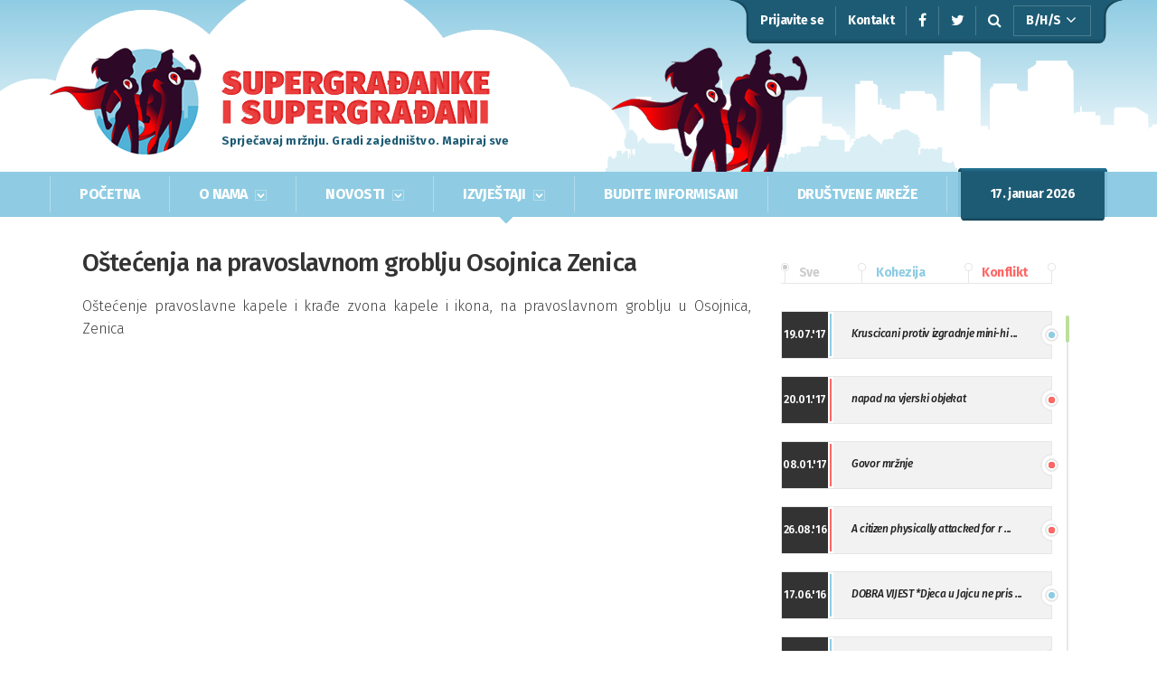

--- FILE ---
content_type: text/html
request_url: https://supergradjani.ba/ostecenja-na-pravoslavnom-groblju-osojnica-zenica-evt-293
body_size: 136016
content:














<!doctype html>
<html lang="en">
<!--
Cached url: ostecenja-na-pravoslavnom-groblju-osojnica-zenica-evt-293
Cache temp: 3d267d03d23428a62865c94536adab4f
-->


<head>
<script>
var ParentOfPage=parseInt("");
</script>
<title>Događaji</title>
<meta http-equiv="Content-Language" content="en" />
<meta http-equiv="Content-Type" content="text/html; charset=utf-8" />
<meta name="description" content='' />
<meta name="keywords" content="" />
<meta property="og:title" content="" />
<meta property="fb:app_id" content="130431127623766" />
<meta property="og:type" content="website" />
<meta property="og:image" content="http://supergradjani.ba/images/facebook_logo.gif" />
<meta property="og:url" content="http://supergradjani.ba/ostecenja-na-pravoslavnom-groblju-osojnica-zenica-evt-293" />
<meta property="og:description" content='' />
<meta charset="utf-8">
<meta http-equiv="X-UA-Compatible" content="IE=edge">
<meta name="viewport" content="width=device-width, initial-scale=1">
<meta name="description" content="">
<meta name="author" content="">
<link rel="icon" href="/favicon.ico">

<link href="/css/bootstrap.css" rel="stylesheet">
<link rel="stylesheet" href="/css/font-awesome.css">
<link href="/css/main.css" rel="stylesheet">
<link href="/css/jquery.mCustomScrollbar.css" rel="stylesheet">
<link href="/css/slidebars.css" rel="stylesheet">
<link rel="stylesheet" href="//code.jquery.com/ui/1.12.1/themes/smoothness/jquery-ui.css">
<link href="/css/select2.css" rel="stylesheet">
<link href="/css/bootstrap-datetimepicker.min.css" rel="stylesheet">
<link href="/css/jquery.fancybox.css" rel="stylesheet">
<link href="/css/fileinput.css" rel="stylesheet">
<link href="/css/galerija.css" rel="stylesheet">
<link href="https://fonts.googleapis.com/css?family=Fira+Sans:300,300i,400,400i,500,500i,600,600i,700,700i&amp;subset=latin-ext" rel="stylesheet">
<link href="https://fonts.googleapis.com/css?family=Caveat:400,700&amp;subset=latin-ext" rel="stylesheet"> 
<script src="https://ajax.googleapis.com/ajax/libs/jquery/1.11.3/jquery.min.js"></script>
<script src="//code.jquery.com/ui/1.12.1/jquery-ui.js"></script>
<script src="/js/bootstrap.min.js"></script>
<script src="/js/jquery.mCustomScrollbar.js"></script>
<script src="/js/slidebars.js"></script>
<script src="/js/select2.min.js"></script>
<script src="/js/moment.js"></script>
<script src="/js/bootstrap-datetimepicker.min.js"></script>
<script src="/js/jquery.fancybox.pack.js"></script>
<script src="/js/fileinput.js"></script>
<script src="/js/logout.js"></script>
<script>
CurrServerURL="https://supergradjani.ba/";
var allNews="";
var kategorijaFrontNews=0;
var sekcija="3";
	(function($){
		$(document).ready(function() {
			$.slidebars();
			allNews=$("#mpnewsblock").html();
			var WBCookie="";
			var WBBasicAuth="";
			if(WBCookie == "" && WBBasicAuth == ""){
				$("#onlineprijavalink").prop("href","/registracija-korisnika?origin=form");
				$("#loginlink,#loginlinkmob").prop("href","/registracija-korisnika");
				$("#loginlink,#loginlinkmob").html("Prijavite se");
				$("#loginlink,#loginlinkmob").css("cursor", "pointer");
				$("#loginlink,#loginlinkmob").prop("onclick", "");
				$(".dropdown-links a[href$='online-prijava']").prop("href","/registracija-korisnika?origin=form");
				$(".dropdown-menu li a[href$='online-prijava']").prop("href","/registracija-korisnika?origin=form");
			}
		});
        $(window).on("load",function(){
            $(".sg-fb-post").mCustomScrollbar();
        });
    })(jQuery);
	function PrintURL(url) {
	console.log("PURL");
		 $("#iframeplaceholder").html("<iframe id='printf' name='printf' src='" + url + "' />");
		 $("#printf").load( 
                    function() {
                        window.frames['printf'].focus();
                        window.frames['printf'].print();
                    }
                 );
	}
	
	$(document).ready(function(){
		  $("#twitterlist, #posljednjiizvjestajlist, #sblist-cont").mCustomScrollbar();
		$('.rt-links i.fa-search').click(function(){
			if($('#search-cont').width()==0){
				$('#search-cont').animate({
					width: '222px'
				});
				$('#searchfield').focus();
			}else{
				$('#search-cont').animate({
					width: '0px'
				},function(){
					$('#searchfield').val('')
				});
			}
			
		});
		if(sekcija=="-1")sekcija="0";
		$("#marrow"+sekcija).show();
		
		$('#sortfrontnews').select2({
			 minimumResultsForSearch: -1
		});
		//$('.stat-button select').select2();
		if(! MSIE){
		$('#datumod').datetimepicker({
			minDate: moment("2009/5/29"),
			maxDate: moment(),
			format: 'DD.MM.YYYY',
			 icons: {
				up: "fa fa-chevron-circle-up",
				down: "fa fa-chevron-circle-down",
				next: 'fa fa-chevron-circle-right',
				previous: 'fa fa-chevron-circle-left'
			}
		});
		$('#datumdo').datetimepicker({
            useCurrent: false,
			format: 'DD.MM.YYYY',
			 icons: {
				up: "fa fa-chevron-circle-up",
				down: "fa fa-chevron-circle-down",
				next: 'fa fa-chevron-circle-right',
				previous: 'fa fa-chevron-circle-left'
			}
        });
        $("#datumod").on("dp.change", function (e) {
            $('#datumdo').data("DateTimePicker").minDate(e.date);
			EvtsByDate($("#datumod").val(),$("#datumdo").val());	
        });
        $("#datumdo").on("dp.change", function (e) {
            $('#datumod').data("DateTimePicker").maxDate(e.date);
			EvtsByDate($("#datumod").val(),$("#datumdo").val());	
        });
		}else{
			$('#datumod').val("29.5.2009");
			$('#datumdo').val("17.01.2026");
			$("#datumod, #datumdo").change(function(){
				EvtsByDate($("#datumod").val(),$("#datumdo").val());
			});
		}
		
		
		$('#sortnewsselect').select2({
			 minimumResultsForSearch: -1
		});
		$("#sortnewsselect").on("select2:select",function(){
			refreshNews(kategorijaFrontNews);
		});
	});
</script>
<script>
var MSIE=(navigator.appName == 'Microsoft Internet Explorer' ||  !!(navigator.userAgent.match(/Trident/) || navigator.userAgent.match(/rv:11/)) || (typeof $.browser !== "undefined" && $.browser.msie == 1));
	!function(d,s,id){
		var js,fjs=d.getElementsByTagName(s)[0],p=/^http:/.test(d.location)?'http':'https';if(!d.getElementById(id)){js=d.createElement(s);js.id=id;js.src=p+'://platform.twitter.com/widgets.js';fjs.parentNode.insertBefore(js,fjs);}
	}
	(document, 'script', 'twitter-wjs');
	function CustomShareWin(shareUrl,WinTitle){
		var win = window.open(shareUrl, WinTitle, getWindowOptions());
		win.opener = null;
	}
	var getWindowOptions = function() {
	  var width = 560;
	  var height = 350;
	  var left = (window.innerWidth / 2) - (width / 2);
	  var top = (window.innerHeight / 2) - (height / 2);

	  return [
		'resizable,scrollbars,status',
		'height=' + height,
		'width=' + width,
		'left=' + left,
		'top=' + top,
	  ].join();
	};
function UpdateNewsList(tHTML,mr,q){
	$('#NewsShowCase').html(tHTML);
	$("#recperpage").val(mr);
	$("#wb_query").val(unescape(q));
	setTimeout(function(){
		$('#recperpage').select2({
			minimumResultsForSearch: -1
		});
	}, 100);
	
}
function UpdateFBList(tHTML){
	$('#FBListShowCase').html(tHTML);
	//$("#recperpage").val(mr);
	//$("#wb_query").val(unescape(q));
	/*setTimeout(function(){
		$('#recperpage').select2({
			minimumResultsForSearch: -1
		});
	}, 100);*/
	
}
var lot=false;	
function refreshNews(kat){
	kategorijaFrontNews=kat;
	console.log("Kategorija",kat);
	$('.catdot').hide();
	$('#catdotfront'+kat).show();
	/*
	if(kat==0){
		$("#mpnewsblock").html(allNews);
		return;
	}
	*/
	$.ajax({
	  url: "/sr/newsfront.wbsp?kat="+kat+"&lot="+$("#sortnewsselect").val(),
	  context: document.body,
	  success: function(data){
		if(data.length>0)$("#mpnewsblock").html(data);
	  }
	});
}
function refreshPosljednji(kat){
	$('.catdot').hide();
	$('#catdot'+kat).show();
	switch(kat){
		case 0:
			$('.catG, .catB').show();
			break;
		case 1:
			$('.catB').hide();
			$('.catG').show();
			break;
		case 2:
			$('.catG').hide();
			$('.catB').show();
			break;
	}
}

</script>
<div id="iframeplaceholder"  style="display:none;"></div>

</head>
<body>
	<div id="sb-site">
		<div id="header-color">
		<div class="container-fluid header-bg">
			<div class="container header">
				<img src="images/oblak-pozadina.png" id="oblak-bck" />
				<img src="images/grad-pozadina.png" id="grad-bck" />
				<div id="rt-links">
					<div class="rt-background"></div>
					<div id="rt-links-cont">
						<a href="JavaScript:logout('/logout.wbsp');" class="rt-links" id="loginlink">
							
						</a>
						<a href="/kontakti" class="rt-links">
							Kontakt
						</a>
						<a target="_blank" href="http://www.facebook.com/SuperGradjaniKe" class="rt-links">
							<i class="fa fa-facebook"></i>
						</a>
						<a target="_blank" href="http://twitter.com/SuperGradjaniKe" class="rt-links">
							<i class="fa fa-twitter"></i>
						</a>
						<div class="rt-links">
							<i class="fa fa-search"></i>
							<div id="search-cont">
								<form id="Searchform" action="/rezultati-pretrage" method="get">
									<input placeholder="unesite pojam..." type="text" name="q" id="searchfield">
								</form>
							</div>
						</div>
						<div id="lang-button">
							<a href="/" class="lang">
								B/H/S
								<i class="fa fa-angle-down"></i>
							</a>
							<div class="parent lng">
								<div id="jezik-dd">
									<a href="/eng" class="lang">
										English
									</a>
								</div>
							</div>
						</div>
					</div>
					<div class="rt-background right"></div>
				</div>
				<div class="col-xs-6 col-sm-6 col-md-6 logo-sve">
					<a href="/" class="logo">
						<img src="images/logo.png" />
					</a>
					<img id="logo-tekst-slika" src="images/logo-tekst.png" />
					<div id="logo-tekst">Sprječavaj mržnju. Gradi zajedništvo. Mapiraj sve</div>
				</div>
			</div>
		</div>
		</div>
		<div class="container-fluid menu-bg">
			<div class="container menu-cont">
				<button class="navbar-toggle sb-toggle-left">
					<i class="fa fa-bars"></i>
				</button>
				<div id="menu-link-all">
					<div id="showhome" class="menu-links">
						<a href="/">POČETNA</a>
						<div class="menu-arrow2" id="marrow0">
							<img src="images/menu-arrow2.png">
						</div>
					</div>
					<div id="showonama" class="menu-links">
						O NAMA
						<img src="images/menu-arrow.png" />
						<div class="menu-arrow2" id="marrow2">
							<img src="images/menu-arrow2.png">
						</div>
						<div class="parent">
							
	
		
<div class="dropdown-links">
	<a href="dosadasnje-aktivnosti" title="Dosadašnje aktivnosti">Dosadašnje aktivnosti</a>
</div>

	
		
<div class="dropdown-links">
	<a href="koalicije" title="Koalicije">Koalicije</a>
</div>

	
		
<div class="dropdown-links">
	<a href="kontakti" title="Pridružite se">Pridružite se</a>
</div>

	
						</div>
					</div>
					<div id="shownovosti" class="menu-links">
						NOVOSTI
						<img src="images/menu-arrow.png" />
						<div class="menu-arrow2" id="marrow1">
							<img src="images/menu-arrow2.png">
						</div>
						<div class="parent">
							
	
		
<div class="dropdown-links">
	<a href="novosti" title="Novosti">Novosti</a>
</div>

	
		
<div class="dropdown-links">
	<a href="pozitivne-price" title="Pozitivne priče">Pozitivne priče</a>
</div>

	
		
<div class="dropdown-links">
	<a href="promo" title="Promo">Promo</a>
</div>

	
						</div>
					</div>
					<div id="showizvestaji" class="menu-links">
						IZVJEŠTAJI
						<img src="images/menu-arrow.png" />
						<div class="menu-arrow2" id="marrow3">
							<img src="images/menu-arrow2.png">
						</div>
						<div class="parent">
							
	
		
<div class="dropdown-links">
	<a href="online-prijava" title="Pošaljite izvještaj">Pošaljite izvještaj</a>
</div>

	
		
<div class="dropdown-links">
	<a href="poslednji-izvjestaj" title="Posljednji izvještaj">Posljednji izvještaj</a>
</div>

	
						</div>
					</div>
					<div id="buditeinformisani" class="menu-links">
						<a href="/budite-informisani">BUDITE INFORMISANI</a>
						<div class="menu-arrow2" id="marrow4">
							<img src="images/menu-arrow2.png">
						</div>
					</div>
					<div id="socialmedia" class="menu-links">
						<a href="/social-media">DRUŠTVENE MREŽE</a>
						<div class="menu-arrow2" id="marrow5">
							<img src="images/menu-arrow2.png">
						</div>
					</div>
				</div>
				<div class="menu-date-all">
					<img src="images/date-left.png" />
					<div id="menu-date-cont">
						<div id="menu-date">
							17. januar 2026
						</div>
					</div>
					<img src="images/date-right.png" />
				</div>
			</div>
		</div>
		<script src="//connect.facebook.net/en_US/sdk.js#xfbml=1&amp;version=v2.5" async></script>
<div class="container-fluid sub-bg">
	<div class="container sub-cont">
		<div id="posljednjiizvjestaj">

<script>
	$("a.evtImage").fancybox();
</script>
	
		<h1>Oštećenja na pravoslavnom groblju Osojnica Zenica</h1>
		Oštećenje pravoslavne kapele i krađe zvona kapele  i ikona, na pravoslavnom groblju u Osojnica, Zenica
		
		
		
		
	
</div>

<div class="col-xs-12 col-sm-12 col-md-4 news-top posljednjitop">
	<div id="nt-dots">
		<div onclick="refreshPosljednji(0);" class="nt-dot">
			<img src="images/dot5.png" />
			<div class="catdot" id="catdot0"></div>
			Sve
		</div>
		<div onclick="refreshPosljednji(1);" class="nt-dot nov">
			<img src="images/dot5.png" />
			<div class="catdot" id="catdot1"></div>
			Kohezija
		</div>
		<div onclick="refreshPosljednji(2);" class="nt-dot pro">
			<img src="images/dot5.png" />
			<div class="catdot" id="catdot2"></div>
			Konflikt
		</div>
	</div>
	<img id="right-dot" src="images/dot5.png" />
</div>
<div id="posljednjiizvjestajlist">
	
		<div class="otn-cont catG">
			<div class="otn-datum">
				19.07.'17
			</div>
			<div class="otn-line katG"></div>
			<a href="/kruscicani-protiv-izgradnje-mini-hidroelektrane-evt-335" class="otn-naslov posljednjiizvjestaj">
				Kruscicani protiv izgradnje mini-hi ...
			</a>
			<img class="otn-dot" src="images/dot1.png" />
		</div>
	
		<div class="otn-cont catB">
			<div class="otn-datum">
				20.01.'17
			</div>
			<div class="otn-line katB"></div>
			<a href="/napad-na-vjerski-objekat-evt-186" class="otn-naslov posljednjiizvjestaj">
				napad na vjerski objekat
			</a>
			<img class="otn-dot" src="images/dot3.png" />
		</div>
	
		<div class="otn-cont catB">
			<div class="otn-datum">
				08.01.'17
			</div>
			<div class="otn-line katB"></div>
			<a href="/govor-mrznje-evt-15" class="otn-naslov posljednjiizvjestaj">
				Govor mržnje
			</a>
			<img class="otn-dot" src="images/dot3.png" />
		</div>
	
		<div class="otn-cont catB">
			<div class="otn-datum">
				26.08.'16
			</div>
			<div class="otn-line katB"></div>
			<a href="/a-citizen-physically-attacked-for-religious-reasons-evt-13" class="otn-naslov posljednjiizvjestaj">
				A citizen physically attacked for r ...
			</a>
			<img class="otn-dot" src="images/dot3.png" />
		</div>
	
		<div class="otn-cont catG">
			<div class="otn-datum">
				17.06.'16
			</div>
			<div class="otn-line katG"></div>
			<a href="/dobra-vijest-djeca-u-jajcu-ne-pristaju-na-podjelu-skole-evt-185" class="otn-naslov posljednjiizvjestaj">
				DOBRA VIJEST *Djeca u Jajcu ne pris ...
			</a>
			<img class="otn-dot" src="images/dot1.png" />
		</div>
	
		<div class="otn-cont catG">
			<div class="otn-datum">
				22.04.'16
			</div>
			<div class="otn-line katG"></div>
			<a href="/osuda-skrnavljenja-vjerskog-objekta-u-bijeljini-evt-332" class="otn-naslov posljednjiizvjestaj">
				Osuda skrnavljenja vjerskog objekta ...
			</a>
			<img class="otn-dot" src="images/dot1.png" />
		</div>
	
		<div class="otn-cont catG">
			<div class="otn-datum">
				01.04.'16
			</div>
			<div class="otn-line katG"></div>
			<a href="/osuda-nacina-proslavljanja-presude-vojislavu-seselju-evt-331" class="otn-naslov posljednjiizvjestaj">
				Osuda načina proslavljanja presude  ...
			</a>
			<img class="otn-dot" src="images/dot1.png" />
		</div>
	
		<div class="otn-cont catB">
			<div class="otn-datum">
				30.03.'16
			</div>
			<div class="otn-line katB"></div>
			<a href="/verbalni-napad-evt-184" class="otn-naslov posljednjiizvjestaj">
				Verbalni napad
			</a>
			<img class="otn-dot" src="images/dot3.png" />
		</div>
	
		<div class="otn-cont catG">
			<div class="otn-datum">
				16.03.'16
			</div>
			<div class="otn-line katG"></div>
			<a href="/koalicija-volimo-visegrad-osudjuje-napad-na-novinare-u-visegradu-evt-330" class="otn-naslov posljednjiizvjestaj">
				Koalicija "Volimo Višegrad"  osuđuj ...
			</a>
			<img class="otn-dot" src="images/dot1.png" />
		</div>
	
		<div class="otn-cont catG">
			<div class="otn-datum">
				15.02.'16
			</div>
			<div class="otn-line katG"></div>
			<a href="/osuda-uvredljivih-grafita-na-uscu-rijeke-usore-evt-183" class="otn-naslov posljednjiizvjestaj">
				Osuda uvredljivih grafita na ušću r ...
			</a>
			<img class="otn-dot" src="images/dot1.png" />
		</div>
	
		<div class="otn-cont catG">
			<div class="otn-datum">
				01.02.'16
			</div>
			<div class="otn-line katG"></div>
			<a href="/-uzbuna-bijeljina-osudjuje-vrsnjacko-nasilje-u-janji-evt-329" class="otn-naslov posljednjiizvjestaj">
				"Uzbuna" Bijeljina osuđuje vršnjačk ...
			</a>
			<img class="otn-dot" src="images/dot1.png" />
		</div>
	
		<div class="otn-cont catG">
			<div class="otn-datum">
				13.11.'15
			</div>
			<div class="otn-line katG"></div>
			<a href="/osuda-napada-u-drvaru-evt-328" class="otn-naslov posljednjiizvjestaj">
				Osuda napada u Drvaru
			</a>
			<img class="otn-dot" src="images/dot1.png" />
		</div>
	
		<div class="otn-cont catB">
			<div class="otn-datum">
				09.11.'15
			</div>
			<div class="otn-line katB"></div>
			<a href="/osuda-incidenta-tokom-dzenaze-na-pecanima-evt-327" class="otn-naslov posljednjiizvjestaj">
				Osuda incidenta tokom dženaze na Pe ...
			</a>
			<img class="otn-dot" src="images/dot3.png" />
		</div>
	
		<div class="otn-cont catB">
			<div class="otn-datum">
				08.11.'15
			</div>
			<div class="otn-line katB"></div>
			<a href="/ukljanjanje-uvredljivog-grafita-evt-326" class="otn-naslov posljednjiizvjestaj">
				Ukljanjanje uvredljivog grafita
			</a>
			<img class="otn-dot" src="images/dot3.png" />
		</div>
	
		<div class="otn-cont catG">
			<div class="otn-datum">
				02.09.'15
			</div>
			<div class="otn-line katG"></div>
			<a href="/koalicija-zanemari-razlike-osudjuje-napad-na-katolicku-crkvu-u-sarajevu-evt-325" class="otn-naslov posljednjiizvjestaj">
				Koalicija Zanemari razlike osuđuje  ...
			</a>
			<img class="otn-dot" src="images/dot1.png" />
		</div>
	
		<div class="otn-cont catB">
			<div class="otn-datum">
				18.08.'15
			</div>
			<div class="otn-line katB"></div>
			<a href="/osude-napada-u-mjestu-omerovici-opcina-tomislavgrad-evt-180" class="otn-naslov posljednjiizvjestaj">
				Osude napada u mjestu Omerovići, op ...
			</a>
			<img class="otn-dot" src="images/dot3.png" />
		</div>
	
		<div class="otn-cont catG">
			<div class="otn-datum">
				18.08.'15
			</div>
			<div class="otn-line katG"></div>
			<a href="/osude-napada-u-mjestu-omerovici-opcina-tomislavgrad-evt-181" class="otn-naslov posljednjiizvjestaj">
				Osude napada u mjestu Omerovići, op ...
			</a>
			<img class="otn-dot" src="images/dot1.png" />
		</div>
	
		<div class="otn-cont catB">
			<div class="otn-datum">
				15.08.'15
			</div>
			<div class="otn-line katB"></div>
			<a href="/napad-u-mjestu-omerovici-opcina-tomislavgrad-evt-179" class="otn-naslov posljednjiizvjestaj">
				Napad u mjestu Omerovići, Općina To ...
			</a>
			<img class="otn-dot" src="images/dot3.png" />
		</div>
	
		<div class="otn-cont catB">
			<div class="otn-datum">
				03.08.'15
			</div>
			<div class="otn-line katB"></div>
			<a href="/krsenje-ljudskih-prava-evt-324" class="otn-naslov posljednjiizvjestaj">
				Krsenje ljudskih prava
			</a>
			<img class="otn-dot" src="images/dot3.png" />
		</div>
	
		<div class="otn-cont catG">
			<div class="otn-datum">
				15.07.'15
			</div>
			<div class="otn-line katG"></div>
			<a href="/napad-na-povratnika-u-kotor-varosi-evt-177" class="otn-naslov posljednjiizvjestaj">
				Napad na povratnika u Kotor-Varoši
			</a>
			<img class="otn-dot" src="images/dot1.png" />
		</div>
	
		<div class="otn-cont catB">
			<div class="otn-datum">
				15.07.'15
			</div>
			<div class="otn-line katB"></div>
			<a href="/napad-na-povratnika-u-kotor-varosi-evt-178" class="otn-naslov posljednjiizvjestaj">
				Napad na povratnika u Kotor-Varoši
			</a>
			<img class="otn-dot" src="images/dot3.png" />
		</div>
	
		<div class="otn-cont catG">
			<div class="otn-datum">
				01.07.'15
			</div>
			<div class="otn-line katG"></div>
			<a href="/osuda-pisanja-uvredljivih-grafita-u-mokronogama-opcina-tomislavgrad-evt-176" class="otn-naslov posljednjiizvjestaj">
				Osuda pisanja uvredljivih grafita u ...
			</a>
			<img class="otn-dot" src="images/dot1.png" />
		</div>
	
		<div class="otn-cont catB">
			<div class="otn-datum">
				01.07.'15
			</div>
			<div class="otn-line katB"></div>
			<a href="/osuda-pisanja-uvredljivih-grafita-u-mokronogama-opcina-tomislavgrad-evt-182" class="otn-naslov posljednjiizvjestaj">
				Osuda pisanja uvredljivih grafita u ...
			</a>
			<img class="otn-dot" src="images/dot3.png" />
		</div>
	
		<div class="otn-cont catG">
			<div class="otn-datum">
				20.06.'15
			</div>
			<div class="otn-line katG"></div>
			<a href="/otvoreno-pismo-medijima-evt-323" class="otn-naslov posljednjiizvjestaj">
				Otvoreno pismo medijima
			</a>
			<img class="otn-dot" src="images/dot1.png" />
		</div>
	
		<div class="otn-cont catB">
			<div class="otn-datum">
				19.06.'15
			</div>
			<div class="otn-line katB"></div>
			<a href="/navijaci-bih-gazili-izraelsku-zastavu-u-zenici-evt-175" class="otn-naslov posljednjiizvjestaj">
				Navijači BiH gazili izraelsku zasta ...
			</a>
			<img class="otn-dot" src="images/dot3.png" />
		</div>
	
		<div class="otn-cont catB">
			<div class="otn-datum">
				17.05.'15
			</div>
			<div class="otn-line katB"></div>
			<a href="/vrijedjanje-evt-174" class="otn-naslov posljednjiizvjestaj">
				vrijedjanje
			</a>
			<img class="otn-dot" src="images/dot3.png" />
		</div>
	
		<div class="otn-cont catG">
			<div class="otn-datum">
				08.05.'15
			</div>
			<div class="otn-line katG"></div>
			<a href="/osuda-teroristickog-napada-u-zvorniku-evt-54" class="otn-naslov posljednjiizvjestaj">
				Osuda terorističkog napada u Zvorni ...
			</a>
			<img class="otn-dot" src="images/dot1.png" />
		</div>
	
		<div class="otn-cont catB">
			<div class="otn-datum">
				08.05.'15
			</div>
			<div class="otn-line katB"></div>
			<a href="/ratne-zastave-bih-u-banjoj-luci-i-prijedoru-evt-53" class="otn-naslov posljednjiizvjestaj">
				Ratne zastave BiH u Banjoj Luci i P ...
			</a>
			<img class="otn-dot" src="images/dot3.png" />
		</div>
	
		<div class="otn-cont catG">
			<div class="otn-datum">
				07.05.'15
			</div>
			<div class="otn-line katG"></div>
			<a href="/uklonjeni-uvredljivi-grafiti-u-sarajevu-evt-322" class="otn-naslov posljednjiizvjestaj">
				Uklonjeni uvredljivi grafiti u Sara ...
			</a>
			<img class="otn-dot" src="images/dot1.png" />
		</div>
	
		<div class="otn-cont catB">
			<div class="otn-datum">
				04.05.'15
			</div>
			<div class="otn-line katB"></div>
			<a href="/osuda-pojave-uvredljivih-grafita-u-sarajevu-evt-170" class="otn-naslov posljednjiizvjestaj">
				OSUDA POJAVE UVREDLJIVIH GRAFITA U  ...
			</a>
			<img class="otn-dot" src="images/dot3.png" />
		</div>
	
		<div class="otn-cont catG">
			<div class="otn-datum">
				04.05.'15
			</div>
			<div class="otn-line katG"></div>
			<a href="/osuda-pojave-uvredljivih-grafita-u-sarajevu-evt-171" class="otn-naslov posljednjiizvjestaj">
				OSUDA POJAVE UVREDLJIVIH GRAFITA U  ...
			</a>
			<img class="otn-dot" src="images/dot1.png" />
		</div>
	
		<div class="otn-cont catB">
			<div class="otn-datum">
				28.04.'15
			</div>
			<div class="otn-line katB"></div>
			<a href="/diskriminatoran-huskacki-tweet-predstavnika-un-a-evt-169" class="otn-naslov posljednjiizvjestaj">
				Diskriminatoran/Huskacki tweet pred ...
			</a>
			<img class="otn-dot" src="images/dot3.png" />
		</div>
	
		<div class="otn-cont catG">
			<div class="otn-datum">
				28.04.'15
			</div>
			<div class="otn-line katG"></div>
			<a href="/neophodan-ozbiljan-odnos-vlasti-i-gradjana-prema-ocuvanju-stabilnosti-i-bezbjednosti-u-zvorniku-i-bih-evt-321" class="otn-naslov posljednjiizvjestaj">
				Neophodan ozbiljan odnos vlasti i g ...
			</a>
			<img class="otn-dot" src="images/dot1.png" />
		</div>
	
		<div class="otn-cont catG">
			<div class="otn-datum">
				23.04.'15
			</div>
			<div class="otn-line katG"></div>
			<a href="/velika-kladusa-osuda-ispisivanja-grafita-uvredljivog-sadrzaja-evt-168" class="otn-naslov posljednjiizvjestaj">
				Velika Kladuša: Osuda ispisivanja g ...
			</a>
			<img class="otn-dot" src="images/dot1.png" />
		</div>
	
		<div class="otn-cont catB">
			<div class="otn-datum">
				23.04.'15
			</div>
			<div class="otn-line katB"></div>
			<a href="/frontmen-benda-velahavle-prekrecio-je-uvredljivi-grafit-evt-172" class="otn-naslov posljednjiizvjestaj">
				Frontmen benda Velahavle prekrečio  ...
			</a>
			<img class="otn-dot" src="images/dot3.png" />
		</div>
	
		<div class="otn-cont catG">
			<div class="otn-datum">
				23.04.'15
			</div>
			<div class="otn-line katG"></div>
			<a href="/frontmen-benda-velahavle-prekrecio-je-uvredljivi-grafit-evt-173" class="otn-naslov posljednjiizvjestaj">
				Frontmen benda Velahavle prekrečio  ...
			</a>
			<img class="otn-dot" src="images/dot1.png" />
		</div>
	
		<div class="otn-cont catB">
			<div class="otn-datum">
				21.04.'15
			</div>
			<div class="otn-line katB"></div>
			<a href="/velika-kladusa-vandali-saraju-grafite-uvredljivog-sadrzaja-na-privatnim-kucama-evt-167" class="otn-naslov posljednjiizvjestaj">
				Velika Kladuša: Vandali šaraju graf ...
			</a>
			<img class="otn-dot" src="images/dot3.png" />
		</div>
	
		<div class="otn-cont catB">
			<div class="otn-datum">
				06.04.'15
			</div>
			<div class="otn-line katB"></div>
			<a href="/stolac-spor-oko-kriznog-puta-na-lokaciji-stari-grad-evt-165" class="otn-naslov posljednjiizvjestaj">
				Stolac: Spor oko kriznog puta na lo ...
			</a>
			<img class="otn-dot" src="images/dot3.png" />
		</div>
	
		<div class="otn-cont catG">
			<div class="otn-datum">
				28.03.'15
			</div>
			<div class="otn-line katG"></div>
			<a href="/fk-sloga-doboj-i-koalicija-tpid-zajedno-protiv-mrznje-evt-189" class="otn-naslov posljednjiizvjestaj">
				FK Sloga Doboj i Koalicija TPiD zaj ...
			</a>
			<img class="otn-dot" src="images/dot1.png" />
		</div>
	
		<div class="otn-cont catB">
			<div class="otn-datum">
				25.03.'15
			</div>
			<div class="otn-line katB"></div>
			<a href="/provala-u-zupni-ured-u-travniku-evt-320" class="otn-naslov posljednjiizvjestaj">
				Provala u župni ured u Travniku
			</a>
			<img class="otn-dot" src="images/dot3.png" />
		</div>
	
		<div class="otn-cont catG">
			<div class="otn-datum">
				18.03.'15
			</div>
			<div class="otn-line katG"></div>
			<a href="/fk-clоgа-оsudа-incidеnаtа-u-dоbојu-evt-164" class="otn-naslov posljednjiizvjestaj">
				ФК Cлога: Осуда инцидената у Добоју ...
			</a>
			<img class="otn-dot" src="images/dot1.png" />
		</div>
	
		<div class="otn-cont catB">
			<div class="otn-datum">
				16.03.'15
			</div>
			<div class="otn-line katB"></div>
			<a href="/transparent-uvredljivog-sadrzaja-u-doboju-evt-163" class="otn-naslov posljednjiizvjestaj">
				Transparent uvredljivog sadrzaja u  ...
			</a>
			<img class="otn-dot" src="images/dot3.png" />
		</div>
	
		<div class="otn-cont catG">
			<div class="otn-datum">
				16.03.'15
			</div>
			<div class="otn-line katG"></div>
			<a href="/osuda-pojave-uvredljivih-grafita-u-doboju-15-3-2015-evt-319" class="otn-naslov posljednjiizvjestaj">
				Osuda pojave uvredljivih grafita u  ...
			</a>
			<img class="otn-dot" src="images/dot1.png" />
		</div>
	
		<div class="otn-cont catB">
			<div class="otn-datum">
				16.03.'15
			</div>
			<div class="otn-line katB"></div>
			<a href="/uvredljivi-grafiti-ponovo-u-doboju-evt-231" class="otn-naslov posljednjiizvjestaj">
				Uvredljivi grafiti ponovo u Doboju
			</a>
			<img class="otn-dot" src="images/dot3.png" />
		</div>
	
		<div class="otn-cont catG">
			<div class="otn-datum">
				14.03.'15
			</div>
			<div class="otn-line katG"></div>
			<a href="/nedopustiv-napad-na-kadete-i-juniore-nk-siroki-brijeg-evt-162" class="otn-naslov posljednjiizvjestaj">
				Nedopustiv napad na kadete i junior ...
			</a>
			<img class="otn-dot" src="images/dot1.png" />
		</div>
	
		<div class="otn-cont catG">
			<div class="otn-datum">
				11.03.'15
			</div>
			<div class="otn-line katG"></div>
			<a href="/seminar-za-imame-u-opcini-kladanj-evt-52" class="otn-naslov posljednjiizvjestaj">
				Seminar za imame u općini Kladanj
			</a>
			<img class="otn-dot" src="images/dot1.png" />
		</div>
	
		<div class="otn-cont catB">
			<div class="otn-datum">
				01.03.'15
			</div>
			<div class="otn-line katB"></div>
			<a href="/uvredljiv-grafit-u-brckom-evt-166" class="otn-naslov posljednjiizvjestaj">
				Uvredljiv grafit u Brčkom
			</a>
			<img class="otn-dot" src="images/dot3.png" />
		</div>
	
		<div class="otn-cont catB">
			<div class="otn-datum">
				26.02.'15
			</div>
			<div class="otn-line katB"></div>
			<a href="/prijetnje-zeni-hrvatske-nacionalnosti-u-novom-travniku-evt-312" class="otn-naslov posljednjiizvjestaj">
				Prijetnje ženi hrvatske nacionalnos ...
			</a>
			<img class="otn-dot" src="images/dot3.png" />
		</div>
	
		<div class="otn-cont catB">
			<div class="otn-datum">
				25.02.'15
			</div>
			<div class="otn-line katB"></div>
			<a href="/ostecenje-pravoslavnog-groblja-u-zavidovicima-evt-295" class="otn-naslov posljednjiizvjestaj">
				Oštećenje pravoslavnog groblja u Za ...
			</a>
			<img class="otn-dot" src="images/dot3.png" />
		</div>
	
		<div class="otn-cont catB">
			<div class="otn-datum">
				25.02.'15
			</div>
			<div class="otn-line katB"></div>
			<a href="/ostecenje-nadgrobnih-spomenika-na-pravoslavnom-groblju-u-olovu-evt-292" class="otn-naslov posljednjiizvjestaj">
				Oštećenje nadgrobnih spomenika na p ...
			</a>
			<img class="otn-dot" src="images/dot3.png" />
		</div>
	
		<div class="otn-cont catB">
			<div class="otn-datum">
				25.02.'15
			</div>
			<div class="otn-line katB"></div>
			<a href="/ostecena-kapela-u-zepcu-evt-301" class="otn-naslov posljednjiizvjestaj">
				Oštećena kapela u Žepču
			</a>
			<img class="otn-dot" src="images/dot3.png" />
		</div>
	
		<div class="otn-cont catB">
			<div class="otn-datum">
				25.02.'15
			</div>
			<div class="otn-line katB"></div>
			<a href="/ostecenje-centralnog-kriza-na-lokalnom-groblju-evt-284" class="otn-naslov posljednjiizvjestaj">
				Oštećenje centralnog križa na lokal ...
			</a>
			<img class="otn-dot" src="images/dot3.png" />
		</div>
	
		<div class="otn-cont catB">
			<div class="otn-datum">
				25.02.'15
			</div>
			<div class="otn-line katB"></div>
			<a href="/napadnut-povratnik-u-vozuci-zavidovici-evt-297" class="otn-naslov posljednjiizvjestaj">
				Napadnut povratnik u Vozući, Zavido ...
			</a>
			<img class="otn-dot" src="images/dot3.png" />
		</div>
	
		<div class="otn-cont catG">
			<div class="otn-datum">
				20.02.'15
			</div>
			<div class="otn-line katG"></div>
			<a href="/zaustavite-cyberbullying-u-medijima-ali-i-na-drustvenim-mrezama-u-bih-evt-281" class="otn-naslov posljednjiizvjestaj">
				Zaustavite cyberbullying u medijima ...
			</a>
			<img class="otn-dot" src="images/dot1.png" />
		</div>
	
		<div class="otn-cont catB">
			<div class="otn-datum">
				14.02.'15
			</div>
			<div class="otn-line katB"></div>
			<a href="/provala-u-ucionice-zupnog-ureda-nova-bila-travnik-evt-282" class="otn-naslov posljednjiizvjestaj">
				Provala u učionice Župnog ureda Nov ...
			</a>
			<img class="otn-dot" src="images/dot3.png" />
		</div>
	
		<div class="otn-cont catG">
			<div class="otn-datum">
				13.02.'15
			</div>
			<div class="otn-line katG"></div>
			<a href="/otvoreno-podrzavanje-isil-a-evt-155" class="otn-naslov posljednjiizvjestaj">
				Otvoreno podrzavanje ISIL-a
			</a>
			<img class="otn-dot" src="images/dot1.png" />
		</div>
	
		<div class="otn-cont catB">
			<div class="otn-datum">
				13.02.'15
			</div>
			<div class="otn-line katB"></div>
			<a href="/otvoreno-podrzavanje-isil-a-evt-156" class="otn-naslov posljednjiizvjestaj">
				Otvoreno podrzavanje ISIL-a
			</a>
			<img class="otn-dot" src="images/dot3.png" />
		</div>
	
		<div class="otn-cont catG">
			<div class="otn-datum">
				11.02.'15
			</div>
			<div class="otn-line katG"></div>
			<a href="/otvoreno-podrzavanje-isil-a-evt-50" class="otn-naslov posljednjiizvjestaj">
				Otvoreno podrzavanje ISIL-a
			</a>
			<img class="otn-dot" src="images/dot1.png" />
		</div>
	
		<div class="otn-cont catB">
			<div class="otn-datum">
				11.02.'15
			</div>
			<div class="otn-line katB"></div>
			<a href="/otvoreno-podrzavanje-isil-a-evt-51" class="otn-naslov posljednjiizvjestaj">
				Otvoreno podrzavanje ISIL-a
			</a>
			<img class="otn-dot" src="images/dot3.png" />
		</div>
	
		<div class="otn-cont catG">
			<div class="otn-datum">
				05.02.'15
			</div>
			<div class="otn-line katG"></div>
			<a href="/saopcenje-saopstenje-evt-229" class="otn-naslov posljednjiizvjestaj">
				Saopćenje/saopštenje
			</a>
			<img class="otn-dot" src="images/dot1.png" />
		</div>
	
		<div class="otn-cont catG">
			<div class="otn-datum">
				05.02.'15
			</div>
			<div class="otn-line katG"></div>
			<a href="/saopcenje-saopstenje-evt-230" class="otn-naslov posljednjiizvjestaj">
				Saopćenje/saopštenje
			</a>
			<img class="otn-dot" src="images/dot1.png" />
		</div>
	
		<div class="otn-cont catB">
			<div class="otn-datum">
				02.02.'15
			</div>
			<div class="otn-line katB"></div>
			<a href="/govor-mrznje-evt-154" class="otn-naslov posljednjiizvjestaj">
				govor mržnje
			</a>
			<img class="otn-dot" src="images/dot3.png" />
		</div>
	
		<div class="otn-cont catG">
			<div class="otn-datum">
				30.01.'15
			</div>
			<div class="otn-line katG"></div>
			<a href="/osuda-pojave-uvredljivih-grafita-u-doboju-evt-153" class="otn-naslov posljednjiizvjestaj">
				Osuda pojave uvredljivih grafita u  ...
			</a>
			<img class="otn-dot" src="images/dot1.png" />
		</div>
	
		<div class="otn-cont catG">
			<div class="otn-datum">
				29.01.'15
			</div>
			<div class="otn-line katG"></div>
			<a href="/koalicija-tolerantno-i-pozitivno-iz-doboja-osudjuje-pisanje-uvredljivih-grafita-evt-152" class="otn-naslov posljednjiizvjestaj">
				Koalicija "Tolerantno i pozitivno i ...
			</a>
			<img class="otn-dot" src="images/dot1.png" />
		</div>
	
		<div class="otn-cont catB">
			<div class="otn-datum">
				28.01.'15
			</div>
			<div class="otn-line katB"></div>
			<a href="/uvredljivi-grafiti-u-doboju-evt-228" class="otn-naslov posljednjiizvjestaj">
				Uvredljivi grafiti u Doboju
			</a>
			<img class="otn-dot" src="images/dot3.png" />
		</div>
	
		<div class="otn-cont catG">
			<div class="otn-datum">
				22.01.'15
			</div>
			<div class="otn-line katG"></div>
			<a href="/medjureligijsko-vijece-bih-osudilo-napad-na-crkvu-u-visokom-evt-150" class="otn-naslov posljednjiizvjestaj">
				Međureligijsko vijeće BiH osudilo n ...
			</a>
			<img class="otn-dot" src="images/dot1.png" />
		</div>
	
		<div class="otn-cont catG">
			<div class="otn-datum">
				22.01.'15
			</div>
			<div class="otn-line katG"></div>
			<a href="/opcina-visoko-najostrije-osudjuje-ispisivanje-grafita-uvredljivog-sadrzaja-evt-149" class="otn-naslov posljednjiizvjestaj">
				Općina Visoko najoštrije osuđuje is ...
			</a>
			<img class="otn-dot" src="images/dot1.png" />
		</div>
	
		<div class="otn-cont catB">
			<div class="otn-datum">
				22.01.'15
			</div>
			<div class="otn-line katB"></div>
			<a href="/zidovi-pravoslavne-crkve-u-visokom-isarani-grafitima-evt-148" class="otn-naslov posljednjiizvjestaj">
				Zidovi pravoslavne crkve u Visokom  ...
			</a>
			<img class="otn-dot" src="images/dot3.png" />
		</div>
	
		<div class="otn-cont catB">
			<div class="otn-datum">
				22.01.'15
			</div>
			<div class="otn-line katB"></div>
			<a href="/crkva-u-visokom-meta-vandalizma-razbijeni-prozori-i-ispisani-uvredljivi-grafiti-evt-147" class="otn-naslov posljednjiizvjestaj">
				Crkva u Visokom meta vandalizma: Ra ...
			</a>
			<img class="otn-dot" src="images/dot3.png" />
		</div>
	
		<div class="otn-cont catG">
			<div class="otn-datum">
				18.01.'15
			</div>
			<div class="otn-line katG"></div>
			<a href="/osuda-napada-na-crkvu-u-biljesevu-evt-151" class="otn-naslov posljednjiizvjestaj">
				Osuda napada na crkvu u Bilješevu
			</a>
			<img class="otn-dot" src="images/dot1.png" />
		</div>
	
		<div class="otn-cont catB">
			<div class="otn-datum">
				25.12.'14
			</div>
			<div class="otn-line katB"></div>
			<a href="/prijava-o-nacionalizmu-evt-280" class="otn-naslov posljednjiizvjestaj">
				Prijava o nacionalizmu
			</a>
			<img class="otn-dot" src="images/dot3.png" />
		</div>
	
		<div class="otn-cont catB">
			<div class="otn-datum">
				20.12.'14
			</div>
			<div class="otn-line katB"></div>
			<a href="/uvredljivi-grafit-u-bijeljini-evt-11" class="otn-naslov posljednjiizvjestaj">
				Uvredljivi grafit u Bijeljini
			</a>
			<img class="otn-dot" src="images/dot3.png" />
		</div>
	
		<div class="otn-cont catG">
			<div class="otn-datum">
				20.12.'14
			</div>
			<div class="otn-line katG"></div>
			<a href="/uvredljivi-grafit-u-bijeljini-evt-12" class="otn-naslov posljednjiizvjestaj">
				Uvredljivi grafit u Bijeljini
			</a>
			<img class="otn-dot" src="images/dot1.png" />
		</div>
	
		<div class="otn-cont catG">
			<div class="otn-datum">
				17.12.'14
			</div>
			<div class="otn-line katG"></div>
			<a href="/pravda-za-sve-evt-279" class="otn-naslov posljednjiizvjestaj">
				Pravda za sve
			</a>
			<img class="otn-dot" src="images/dot1.png" />
		</div>
	
		<div class="otn-cont catG">
			<div class="otn-datum">
				14.12.'14
			</div>
			<div class="otn-line katG"></div>
			<a href="/dodijeljena-nagrada-za-najbolji-literarni-rad-evt-49" class="otn-naslov posljednjiizvjestaj">
				DODIJELJENA NAGRADA ZA NAJBOLJI LIT ...
			</a>
			<img class="otn-dot" src="images/dot1.png" />
		</div>
	
		<div class="otn-cont catG">
			<div class="otn-datum">
				07.12.'14
			</div>
			<div class="otn-line katG"></div>
			<a href="/prijavljujem-govor-mrznje-na-klix-ba-nezavisne-com-i-poskok-info-evt-278" class="otn-naslov posljednjiizvjestaj">
				Prijavljujem govor mrznje na klix.b ...
			</a>
			<img class="otn-dot" src="images/dot1.png" />
		</div>
	
		<div class="otn-cont catG">
			<div class="otn-datum">
				02.12.'14
			</div>
			<div class="otn-line katG"></div>
			<a href="/osuda-novih-uvredljivih-grafita-u-doboju-evt-227" class="otn-naslov posljednjiizvjestaj">
				Osuda novih uvredljivih grafita u D ...
			</a>
			<img class="otn-dot" src="images/dot1.png" />
		</div>
	
		<div class="otn-cont catG">
			<div class="otn-datum">
				02.12.'14
			</div>
			<div class="otn-line katG"></div>
			<a href="/javna-tribina-o-sajber-kriminalu-i-manifestacijama-mrznje-na-internetu-evt-277" class="otn-naslov posljednjiizvjestaj">
				Javna tribina o sajber kriminalu i  ...
			</a>
			<img class="otn-dot" src="images/dot1.png" />
		</div>
	
		<div class="otn-cont catG">
			<div class="otn-datum">
				26.11.'14
			</div>
			<div class="otn-line katG"></div>
			<a href="/koalicija-za-pozitivan-zvornik-osudjuje-pisanje-uvredljivih-grafita-na-dzamiji-begsuja-evt-144" class="otn-naslov posljednjiizvjestaj">
				Koalicija “Za pozitivan Zvornik” os ...
			</a>
			<img class="otn-dot" src="images/dot1.png" />
		</div>
	
		<div class="otn-cont catB">
			<div class="otn-datum">
				24.11.'14
			</div>
			<div class="otn-line katB"></div>
			<a href="/vrijedjanje-na-vjerskoj-osnovi-evt-226" class="otn-naslov posljednjiizvjestaj">
				Vrijedjanje na vjerskoj osnovi
			</a>
			<img class="otn-dot" src="images/dot3.png" />
		</div>
	
		<div class="otn-cont catB">
			<div class="otn-datum">
				24.11.'14
			</div>
			<div class="otn-line katB"></div>
			<a href="/grafiti-na-dzamiji-u-zvorniku-evt-143" class="otn-naslov posljednjiizvjestaj">
				GRAFITI NA DŽAMIJI U ZVORNIKU
			</a>
			<img class="otn-dot" src="images/dot3.png" />
		</div>
	
		<div class="otn-cont catG">
			<div class="otn-datum">
				21.11.'14
			</div>
			<div class="otn-line katG"></div>
			<a href="/kreativna-radionica-u-brckom-evt-142" class="otn-naslov posljednjiizvjestaj">
				Kreativna radionica u Brčkom
			</a>
			<img class="otn-dot" src="images/dot1.png" />
		</div>
	
		<div class="otn-cont catG">
			<div class="otn-datum">
				21.11.'14
			</div>
			<div class="otn-line katG"></div>
			<a href="/krecenje-uvredljivih-natpisa-u-brckom-evt-48" class="otn-naslov posljednjiizvjestaj">
				KREČENJE UVREDLJIVIH NATPISA U BRČK ...
			</a>
			<img class="otn-dot" src="images/dot1.png" />
		</div>
	
		<div class="otn-cont catG">
			<div class="otn-datum">
				12.11.'14
			</div>
			<div class="otn-line katG"></div>
			<a href="/no-hate-lokalni-tim-prijedor-evt-276" class="otn-naslov posljednjiizvjestaj">
				NO HATE: Lokalni tim Prijedor
			</a>
			<img class="otn-dot" src="images/dot1.png" />
		</div>
	
		<div class="otn-cont catG">
			<div class="otn-datum">
				12.11.'14
			</div>
			<div class="otn-line katG"></div>
			<a href="/no-hate-lokalni-tim-(travnik)-evt-275" class="otn-naslov posljednjiizvjestaj">
				NO HATE: Lokalni tim (Travnik)
			</a>
			<img class="otn-dot" src="images/dot1.png" />
		</div>
	
		<div class="otn-cont catG">
			<div class="otn-datum">
				11.11.'14
			</div>
			<div class="otn-line katG"></div>
			<a href="/govor-mrznje-i-njegove-posljedice-evt-5" class="otn-naslov posljednjiizvjestaj">
				GOVOR MRŽNJE I NJEGOVE POSLJEDICE
			</a>
			<img class="otn-dot" src="images/dot1.png" />
		</div>
	
		<div class="otn-cont catG">
			<div class="otn-datum">
				10.11.'14
			</div>
			<div class="otn-line katG"></div>
			<a href="/biram-da-volandm-evt-47" class="otn-naslov posljednjiizvjestaj">
				BIRAM DA VOL&M
			</a>
			<img class="otn-dot" src="images/dot1.png" />
		</div>
	
		<div class="otn-cont catG">
			<div class="otn-datum">
				10.11.'14
			</div>
			<div class="otn-line katG"></div>
			<a href="/no-hate-lokalni-tim-bihac-evt-274" class="otn-naslov posljednjiizvjestaj">
				NO HATE: Lokalni tim Bihać
			</a>
			<img class="otn-dot" src="images/dot1.png" />
		</div>
	
		<div class="otn-cont catG">
			<div class="otn-datum">
				10.11.'14
			</div>
			<div class="otn-line katG"></div>
			<a href="/no-hate-lokalni-tim-bileca-evt-273" class="otn-naslov posljednjiizvjestaj">
				NO HATE: Lokalni tim Bileća
			</a>
			<img class="otn-dot" src="images/dot1.png" />
		</div>
	
		<div class="otn-cont catG">
			<div class="otn-datum">
				10.11.'14
			</div>
			<div class="otn-line katG"></div>
			<a href="/no-hate-lokalni-tim-buzim-evt-272" class="otn-naslov posljednjiizvjestaj">
				NO HATE: Lokalni tim Bužim
			</a>
			<img class="otn-dot" src="images/dot1.png" />
		</div>
	
		<div class="otn-cont catG">
			<div class="otn-datum">
				10.11.'14
			</div>
			<div class="otn-line katG"></div>
			<a href="/no-hate-lokalni-tim-ugljevik-evt-225" class="otn-naslov posljednjiizvjestaj">
				NO HATE: Lokalni tim Ugljevik
			</a>
			<img class="otn-dot" src="images/dot1.png" />
		</div>
	
		<div class="otn-cont catB">
			<div class="otn-datum">
				29.10.'14
			</div>
			<div class="otn-line katB"></div>
			<a href="/zlostaljanje-djeteta-od-7-godina-evt-271" class="otn-naslov posljednjiizvjestaj">
				ZLOSTALJANJE DJETETA OD 7 GODINA
			</a>
			<img class="otn-dot" src="images/dot3.png" />
		</div>
	
		<div class="otn-cont catG">
			<div class="otn-datum">
				25.10.'14
			</div>
			<div class="otn-line katG"></div>
			<a href="/osuda-pojave-uvredljivih-grafita-na-stadionu-fk-slavija-evt-141" class="otn-naslov posljednjiizvjestaj">
				Osuda pojave uvredljivih grafita na ...
			</a>
			<img class="otn-dot" src="images/dot1.png" />
		</div>
	
		<div class="otn-cont catG">
			<div class="otn-datum">
				23.10.'14
			</div>
			<div class="otn-line katG"></div>
			<a href="/druga-konferencija-panel-diskusija-zanemari-razlike-gdje-nas-vode-predrasude-evt-46" class="otn-naslov posljednjiizvjestaj">
				Druga konferencija - panel diskusij ...
			</a>
			<img class="otn-dot" src="images/dot1.png" />
		</div>
	
		<div class="otn-cont catG">
			<div class="otn-datum">
				14.10.'14
			</div>
			<div class="otn-line katG"></div>
			<a href="/no-hate-lokalni-tim-lopare-evt-270" class="otn-naslov posljednjiizvjestaj">
				NO HATE: Lokalni tim Lopare
			</a>
			<img class="otn-dot" src="images/dot1.png" />
		</div>
	
		<div class="otn-cont catG">
			<div class="otn-datum">
				13.10.'14
			</div>
			<div class="otn-line katG"></div>
			<a href="/osuda-natpisa-uvredljivog-sadrzaja-na-crkvi-sv-josipa-u-zavidovicima-evt-224" class="otn-naslov posljednjiizvjestaj">
				Osuda natpisa uvredljivog sadržaja  ...
			</a>
			<img class="otn-dot" src="images/dot1.png" />
		</div>
	
		<div class="otn-cont catG">
			<div class="otn-datum">
				11.10.'14
			</div>
			<div class="otn-line katG"></div>
			<a href="/no-hate-lokalni-tim-doboj-evt-269" class="otn-naslov posljednjiizvjestaj">
				NO HATE: Lokalni tim Doboj
			</a>
			<img class="otn-dot" src="images/dot1.png" />
		</div>
	
		<div class="otn-cont catG">
			<div class="otn-datum">
				10.10.'14
			</div>
			<div class="otn-line katG"></div>
			<a href="/no-hate-lokalni-tim-konjic-evt-267" class="otn-naslov posljednjiizvjestaj">
				NO HATE: Lokalni tim Konjic
			</a>
			<img class="otn-dot" src="images/dot1.png" />
		</div>
	
		<div class="otn-cont catG">
			<div class="otn-datum">
				10.10.'14
			</div>
			<div class="otn-line katG"></div>
			<a href="/no-hate-lokalni-tim-gradiska-evt-268" class="otn-naslov posljednjiizvjestaj">
				No Hate: Lokalni tim Gradiška
			</a>
			<img class="otn-dot" src="images/dot1.png" />
		</div>
	
		<div class="otn-cont catG">
			<div class="otn-datum">
				10.10.'14
			</div>
			<div class="otn-line katG"></div>
			<a href="/no-hate-lokalni-tim-milici-evt-266" class="otn-naslov posljednjiizvjestaj">
				NO HATE: Lokalni tim Milići
			</a>
			<img class="otn-dot" src="images/dot1.png" />
		</div>
	
		<div class="otn-cont catB">
			<div class="otn-datum">
				30.09.'14
			</div>
			<div class="otn-line katB"></div>
			<a href="/uhapsen-osumnjiceni-za-razbijanje-stakala-na-medzlisu-islamske-zajednice-evt-139" class="otn-naslov posljednjiizvjestaj">
				Uhapšen osumnjičeni za razbijanje s ...
			</a>
			<img class="otn-dot" src="images/dot3.png" />
		</div>
	
		<div class="otn-cont catG">
			<div class="otn-datum">
				30.09.'14
			</div>
			<div class="otn-line katG"></div>
			<a href="/uhapsen-osumnjiceni-za-razbijanje-stakala-na-medzlisu-islamske-zajednice-evt-140" class="otn-naslov posljednjiizvjestaj">
				Uhapšen osumnjičeni za razbijanje s ...
			</a>
			<img class="otn-dot" src="images/dot1.png" />
		</div>
	
		<div class="otn-cont catB">
			<div class="otn-datum">
				19.09.'14
			</div>
			<div class="otn-line katB"></div>
			<a href="/uvredljivi-graftit-u-kovacima-zavidovici-evt-318" class="otn-naslov posljednjiizvjestaj">
				Uvredljivi graftit u Kovačima,  Zav ...
			</a>
			<img class="otn-dot" src="images/dot3.png" />
		</div>
	
		<div class="otn-cont catG">
			<div class="otn-datum">
				16.09.'14
			</div>
			<div class="otn-line katG"></div>
			<a href="/-kultura-mira-osudjuje-uvrede-upucene-udruzenju-roma-u-zavidovicima-evt-223" class="otn-naslov posljednjiizvjestaj">
				“Kultura mira” osuđuje uvrede upuće ...
			</a>
			<img class="otn-dot" src="images/dot1.png" />
		</div>
	
		<div class="otn-cont catG">
			<div class="otn-datum">
				16.09.'14
			</div>
			<div class="otn-line katG"></div>
			<a href="/brzi-spoj-s-politicarima-evt-45" class="otn-naslov posljednjiizvjestaj">
				Brzi spoj s političarima
			</a>
			<img class="otn-dot" src="images/dot1.png" />
		</div>
	
		<div class="otn-cont catG">
			<div class="otn-datum">
				15.09.'14
			</div>
			<div class="otn-line katG"></div>
			<a href="/osuda-razbijanja-prozora-na-prijedorskoj-carsijskoj-dzamiji-evt-262" class="otn-naslov posljednjiizvjestaj">
				Osuda razbijanja prozora na prijedo ...
			</a>
			<img class="otn-dot" src="images/dot1.png" />
		</div>
	
		<div class="otn-cont catB">
			<div class="otn-datum">
				15.09.'14
			</div>
			<div class="otn-line katB"></div>
			<a href="/kamenovana-carsijska-dzamija-u-prijedoru-evt-136" class="otn-naslov posljednjiizvjestaj">
				Kamenovana Čaršijska džamija u Prij ...
			</a>
			<img class="otn-dot" src="images/dot3.png" />
		</div>
	
		<div class="otn-cont catG">
			<div class="otn-datum">
				15.09.'14
			</div>
			<div class="otn-line katG"></div>
			<a href="/gradonacelnik-prijedora-izrazio-zaljenje-zbog-kamenovanja-dzamije-evt-138" class="otn-naslov posljednjiizvjestaj">
				Gradonačelnik Prijedora izrazio žal ...
			</a>
			<img class="otn-dot" src="images/dot1.png" />
		</div>
	
		<div class="otn-cont catB">
			<div class="otn-datum">
				13.09.'14
			</div>
			<div class="otn-line katB"></div>
			<a href="/kamenovali-banjalucku-ferhadiju-evt-137" class="otn-naslov posljednjiizvjestaj">
				Kamenovali banjalučku Ferhadiju
			</a>
			<img class="otn-dot" src="images/dot3.png" />
		</div>
	
		<div class="otn-cont catB">
			<div class="otn-datum">
				13.09.'14
			</div>
			<div class="otn-line katB"></div>
			<a href="/uvredljivi-grafiti-evt-145" class="otn-naslov posljednjiizvjestaj">
				Uvredljivi grafiti
			</a>
			<img class="otn-dot" src="images/dot3.png" />
		</div>
	
		<div class="otn-cont catG">
			<div class="otn-datum">
				13.09.'14
			</div>
			<div class="otn-line katG"></div>
			<a href="/uvredljivi-grafiti-evt-146" class="otn-naslov posljednjiizvjestaj">
				Uvredljivi grafiti
			</a>
			<img class="otn-dot" src="images/dot1.png" />
		</div>
	
		<div class="otn-cont catB">
			<div class="otn-datum">
				10.09.'14
			</div>
			<div class="otn-line katB"></div>
			<a href="/premetacina-u-povratnickoj-kuci-evt-264" class="otn-naslov posljednjiizvjestaj">
				Premetačina u povratničkoj kući
			</a>
			<img class="otn-dot" src="images/dot3.png" />
		</div>
	
		<div class="otn-cont catB">
			<div class="otn-datum">
				10.09.'14
			</div>
			<div class="otn-line katB"></div>
			<a href="/verbalni-napad-u-turbetu-evt-263" class="otn-naslov posljednjiizvjestaj">
				Verbalni napad u Turbetu
			</a>
			<img class="otn-dot" src="images/dot3.png" />
		</div>
	
		<div class="otn-cont catB">
			<div class="otn-datum">
				09.09.'14
			</div>
			<div class="otn-line katB"></div>
			<a href="/ostecenje-katolickog-groblja-u-zepcu-evt-317" class="otn-naslov posljednjiizvjestaj">
				Oštećenje katoličkog groblja u Žepč ...
			</a>
			<img class="otn-dot" src="images/dot3.png" />
		</div>
	
		<div class="otn-cont catB">
			<div class="otn-datum">
				07.09.'14
			</div>
			<div class="otn-line katB"></div>
			<a href="/osteceno-10-betonskih-krizeva-evt-265" class="otn-naslov posljednjiizvjestaj">
				Oštećeno 10 betonskih križeva
			</a>
			<img class="otn-dot" src="images/dot3.png" />
		</div>
	
		<div class="otn-cont catG">
			<div class="otn-datum">
				03.09.'14
			</div>
			<div class="otn-line katG"></div>
			<a href="/prijava-za-govor-mrznje-i-nacionalno-vrijedjanje-evt-134" class="otn-naslov posljednjiizvjestaj">
				Prijava za govor mržnje i nacionaln ...
			</a>
			<img class="otn-dot" src="images/dot1.png" />
		</div>
	
		<div class="otn-cont catB">
			<div class="otn-datum">
				19.08.'14
			</div>
			<div class="otn-line katB"></div>
			<a href="/porusen-spomenik-zrtvama-rata-evt-10" class="otn-naslov posljednjiizvjestaj">
				Porušen spomenik žrtvama rata
			</a>
			<img class="otn-dot" src="images/dot3.png" />
		</div>
	
		<div class="otn-cont catB">
			<div class="otn-datum">
				08.08.'14
			</div>
			<div class="otn-line katB"></div>
			<a href="/razbijeni-prozori-na-zupnoj-crkvi-u-dreznici-evt-4" class="otn-naslov posljednjiizvjestaj">
				Razbijeni prozori na župnoj crkvi u ...
			</a>
			<img class="otn-dot" src="images/dot3.png" />
		</div>
	
		<div class="otn-cont catB">
			<div class="otn-datum">
				08.08.'14
			</div>
			<div class="otn-line katB"></div>
			<a href="/razbijeni-prozori-na-zupnoj-crkvi-u-dreznici-evt-259" class="otn-naslov posljednjiizvjestaj">
				Razbijeni prozori na župnoj crkvi u ...
			</a>
			<img class="otn-dot" src="images/dot3.png" />
		</div>
	
		<div class="otn-cont catB">
			<div class="otn-datum">
				08.08.'14
			</div>
			<div class="otn-line katB"></div>
			<a href="/premetacina-u-povratnickoj-kuci-u-naselju-dolac-bila-rudnik-evt-135" class="otn-naslov posljednjiizvjestaj">
				Premetačina u povratničkoj kući u n ...
			</a>
			<img class="otn-dot" src="images/dot3.png" />
		</div>
	
		<div class="otn-cont catG">
			<div class="otn-datum">
				30.07.'14
			</div>
			<div class="otn-line katG"></div>
			<a href="/tolerancija-i-razumno-djelovanje-neophodni-u-prijedoru-evt-258" class="otn-naslov posljednjiizvjestaj">
				Tolerancija i razumno djelovanje ne ...
			</a>
			<img class="otn-dot" src="images/dot1.png" />
		</div>
	
		<div class="otn-cont catB">
			<div class="otn-datum">
				29.07.'14
			</div>
			<div class="otn-line katB"></div>
			<a href="/u-trnopolju-rafalima-ubijena-dvojica-bosnjaka-evt-132" class="otn-naslov posljednjiizvjestaj">
				U Trnopolju rafalima ubijena dvojic ...
			</a>
			<img class="otn-dot" src="images/dot3.png" />
		</div>
	
		<div class="otn-cont catB">
			<div class="otn-datum">
				24.07.'14
			</div>
			<div class="otn-line katB"></div>
			<a href="/grafiti-srbe-na-vrbe-u-ilijasu-evt-133" class="otn-naslov posljednjiizvjestaj">
				Grafiti "Srbe na vrbe" u Ilijašu
			</a>
			<img class="otn-dot" src="images/dot3.png" />
		</div>
	
		<div class="otn-cont catB">
			<div class="otn-datum">
				23.07.'14
			</div>
			<div class="otn-line katB"></div>
			<a href="/incident-u-kozarcu-evt-9" class="otn-naslov posljednjiizvjestaj">
				Incident u Kozarcu
			</a>
			<img class="otn-dot" src="images/dot3.png" />
		</div>
	
		<div class="otn-cont catB">
			<div class="otn-datum">
				21.07.'14
			</div>
			<div class="otn-line katB"></div>
			<a href="/oskvrnuto-katolicko-groblje-u-grabovici-kod-mostara-evt-131" class="otn-naslov posljednjiizvjestaj">
				Oskvrnuto katoličko groblje u Grabo ...
			</a>
			<img class="otn-dot" src="images/dot3.png" />
		</div>
	
		<div class="otn-cont catB">
			<div class="otn-datum">
				14.07.'14
			</div>
			<div class="otn-line katB"></div>
			<a href="/vrijedjanja-na-nacionalnoj-osnovi-evt-257" class="otn-naslov posljednjiizvjestaj">
				Vrijeđanja na nacionalnoj osnovi
			</a>
			<img class="otn-dot" src="images/dot3.png" />
		</div>
	
		<div class="otn-cont catG">
			<div class="otn-datum">
				14.07.'14
			</div>
			<div class="otn-line katG"></div>
			<a href="/zajednicka-osuda-napada-na-sefer-begovu-dzamiju-u-banja-luci-evt-129" class="otn-naslov posljednjiizvjestaj">
				Zajednička osuda napada na Sefer-be ...
			</a>
			<img class="otn-dot" src="images/dot1.png" />
		</div>
	
		<div class="otn-cont catG">
			<div class="otn-datum">
				14.07.'14
			</div>
			<div class="otn-line katG"></div>
			<a href="/medjureligijsko-vijece-osuda-napada-na-sefer-begovu-dzamiju-u-banjaluci-evt-128" class="otn-naslov posljednjiizvjestaj">
				Međureligijsko vijeće - Osuda napad ...
			</a>
			<img class="otn-dot" src="images/dot1.png" />
		</div>
	
		<div class="otn-cont catB">
			<div class="otn-datum">
				14.07.'14
			</div>
			<div class="otn-line katB"></div>
			<a href="/oskrnavljena-sefer-begova-dzamija-u-banjoj-luci-evt-127" class="otn-naslov posljednjiizvjestaj">
				Oskrnavljena Sefer-begova džamija u ...
			</a>
			<img class="otn-dot" src="images/dot3.png" />
		</div>
	
		<div class="otn-cont catB">
			<div class="otn-datum">
				09.07.'14
			</div>
			<div class="otn-line katB"></div>
			<a href="/govor-mrznje-u-opstini-istocno-novo-sarajevo-evt-260" class="otn-naslov posljednjiizvjestaj">
				Govor mržnje u opštini Istočno Novo ...
			</a>
			<img class="otn-dot" src="images/dot3.png" />
		</div>
	
		<div class="otn-cont catG">
			<div class="otn-datum">
				09.07.'14
			</div>
			<div class="otn-line katG"></div>
			<a href="/govor-mrznje-u-opstini-istocno-novo-sarajevo-evt-261" class="otn-naslov posljednjiizvjestaj">
				Govor mržnje u opštini Istočno Novo ...
			</a>
			<img class="otn-dot" src="images/dot1.png" />
		</div>
	
		<div class="otn-cont catG">
			<div class="otn-datum">
				08.07.'14
			</div>
			<div class="otn-line katG"></div>
			<a href="/-no-hate-promo-karavan-evt-126" class="otn-naslov posljednjiizvjestaj">
				"No Hate" promo karavan
			</a>
			<img class="otn-dot" src="images/dot1.png" />
		</div>
	
		<div class="otn-cont catB">
			<div class="otn-datum">
				06.07.'14
			</div>
			<div class="otn-line katB"></div>
			<a href="/zbog-ilahija-fizicki-napao-aziza-evt-130" class="otn-naslov posljednjiizvjestaj">
				Zbog ilahija fizički napao Aziza
			</a>
			<img class="otn-dot" src="images/dot3.png" />
		</div>
	
		<div class="otn-cont catB">
			<div class="otn-datum">
				04.07.'14
			</div>
			<div class="otn-line katB"></div>
			<a href="/ostecena-pravoslavna-crkva-u-zenici-evt-315" class="otn-naslov posljednjiizvjestaj">
				Oštećena pravoslavna crkva u Zenici ...
			</a>
			<img class="otn-dot" src="images/dot3.png" />
		</div>
	
		<div class="otn-cont catB">
			<div class="otn-datum">
				03.07.'14
			</div>
			<div class="otn-line katB"></div>
			<a href="/pokusaj-provale-u-samostan-u-kraljevoj-sutjesci-evt-316" class="otn-naslov posljednjiizvjestaj">
				Pokušaj provale u samostan u Kralje ...
			</a>
			<img class="otn-dot" src="images/dot3.png" />
		</div>
	
		<div class="otn-cont catG">
			<div class="otn-datum">
				02.07.'14
			</div>
			<div class="otn-line katG"></div>
			<a href="/predsjedavajuci-opcinskog-vijeca-kakanj-osudio-napad-na-imovinu-franjevackog-samostana-evt-161" class="otn-naslov posljednjiizvjestaj">
				Predsjedavajući općinskog vijeća Ka ...
			</a>
			<img class="otn-dot" src="images/dot1.png" />
		</div>
	
		<div class="otn-cont catB">
			<div class="otn-datum">
				01.07.'14
			</div>
			<div class="otn-line katB"></div>
			<a href="/obijen-zupni-ured-u-novoj-biloj-evt-314" class="otn-naslov posljednjiizvjestaj">
				Obijen Župni ured u Novoj Biloj
			</a>
			<img class="otn-dot" src="images/dot3.png" />
		</div>
	
		<div class="otn-cont catB">
			<div class="otn-datum">
				30.06.'14
			</div>
			<div class="otn-line katB"></div>
			<a href="/koalicija-stop-predrasudama-trebinje-ostro-osudjuje-napad-na-medzlis-islamske-zajednice-trebinje-i-pokusaj-obijanja-medzlisa-islamske-zajednice-gacko-evt-256" class="otn-naslov posljednjiizvjestaj">
				Koalicija „Stop predrasudama“ Trebi ...
			</a>
			<img class="otn-dot" src="images/dot3.png" />
		</div>
	
		<div class="otn-cont catG">
			<div class="otn-datum">
				30.06.'14
			</div>
			<div class="otn-line katG"></div>
			<a href="/koalicija-stop-predrasudama-trebinje-ostro-osudjuje-napad-na-medzlis-islamske-zajednice-trebinje-i-pokusaj-obijanja-medzlisa-islamske-zajednice-gacko-evt-255" class="otn-naslov posljednjiizvjestaj">
				Koalicija „Stop predrasudama“ Trebi ...
			</a>
			<img class="otn-dot" src="images/dot1.png" />
		</div>
	
		<div class="otn-cont catB">
			<div class="otn-datum">
				30.06.'14
			</div>
			<div class="otn-line katB"></div>
			<a href="/napadnut-trebinjski-imam-pokusaj-provale-u-medzlis-u-gacku-evt-124" class="otn-naslov posljednjiizvjestaj">
				Napadnut trebinjski imam, pokušaj p ...
			</a>
			<img class="otn-dot" src="images/dot3.png" />
		</div>
	
		<div class="otn-cont catB">
			<div class="otn-datum">
				26.06.'14
			</div>
			<div class="otn-line katB"></div>
			<a href="/osteceno-spomen-obiljezje-u-kiseljaku-evt-313" class="otn-naslov posljednjiizvjestaj">
				Oštećeno spomen obilježje u Kiselja ...
			</a>
			<img class="otn-dot" src="images/dot3.png" />
		</div>
	
		<div class="otn-cont catB">
			<div class="otn-datum">
				23.06.'14
			</div>
			<div class="otn-line katB"></div>
			<a href="/prijetnje-ekipi-federalne-tv-u-busovaci-evt-160" class="otn-naslov posljednjiizvjestaj">
				Prijetnje ekipi Federalne TV u Buso ...
			</a>
			<img class="otn-dot" src="images/dot3.png" />
		</div>
	
		<div class="otn-cont catB">
			<div class="otn-datum">
				23.06.'14
			</div>
			<div class="otn-line katB"></div>
			<a href="/napad-na-navijace-reprezentacije-hrvatske-u-fojnici-evt-159" class="otn-naslov posljednjiizvjestaj">
				Napad na navijače reprezentacije Hr ...
			</a>
			<img class="otn-dot" src="images/dot3.png" />
		</div>
	
		<div class="otn-cont catB">
			<div class="otn-datum">
				22.06.'14
			</div>
			<div class="otn-line katB"></div>
			<a href="/zapaljena-bih-zastava-u-kiseljaku-evt-157" class="otn-naslov posljednjiizvjestaj">
				Zapaljena BiH zastava u Kiseljaku
			</a>
			<img class="otn-dot" src="images/dot3.png" />
		</div>
	
		<div class="otn-cont catG">
			<div class="otn-datum">
				20.06.'14
			</div>
			<div class="otn-line katG"></div>
			<a href="/koalicija-ne-u-nasem-gradu-mostar-javno-osudjuje-paljenje-drzavne-zastave-evt-254" class="otn-naslov posljednjiizvjestaj">
				Koalicija „Ne u našem gradu, Mostar ...
			</a>
			<img class="otn-dot" src="images/dot1.png" />
		</div>
	
		<div class="otn-cont catG">
			<div class="otn-datum">
				19.06.'14
			</div>
			<div class="otn-line katG"></div>
			<a href="/pohvala-iskazane-pozrtvovanosti-i-solidarnosti-u-prijedoru-evt-123" class="otn-naslov posljednjiizvjestaj">
				Pohvala iskazane požrtvovanosti i s ...
			</a>
			<img class="otn-dot" src="images/dot1.png" />
		</div>
	
		<div class="otn-cont catG">
			<div class="otn-datum">
				18.06.'14
			</div>
			<div class="otn-line katG"></div>
			<a href="/koalicija-uvazavanje-osudjuje-napad-na-dzamiju-hadzi-ahmeda-dukatara-evt-122" class="otn-naslov posljednjiizvjestaj">
				Koalicija Uvažavanje osuđuje napad  ...
			</a>
			<img class="otn-dot" src="images/dot1.png" />
		</div>
	
		<div class="otn-cont catG">
			<div class="otn-datum">
				14.06.'14
			</div>
			<div class="otn-line katG"></div>
			<a href="/osuda-paljenja-bih-zastave-u-kiseljaku-evt-158" class="otn-naslov posljednjiizvjestaj">
				Osuda paljenja BiH zastave u Kiselj ...
			</a>
			<img class="otn-dot" src="images/dot1.png" />
		</div>
	
		<div class="otn-cont catG">
			<div class="otn-datum">
				13.06.'14
			</div>
			<div class="otn-line katG"></div>
			<a href="/positive-tolerance-osudjuje-paljevinu-kapelice-u-naselju-gradisce-evt-120" class="otn-naslov posljednjiizvjestaj">
				Positive Tolerance osuđuje paljevin ...
			</a>
			<img class="otn-dot" src="images/dot1.png" />
		</div>
	
		<div class="otn-cont catB">
			<div class="otn-datum">
				13.06.'14
			</div>
			<div class="otn-line katB"></div>
			<a href="/positive-tolerance-osudjuje-paljevinu-kapelice-u-naselju-gradisce-evt-125" class="otn-naslov posljednjiizvjestaj">
				Positive Tolerance osuđuje paljevin ...
			</a>
			<img class="otn-dot" src="images/dot3.png" />
		</div>
	
		<div class="otn-cont catB">
			<div class="otn-datum">
				12.06.'14
			</div>
			<div class="otn-line katB"></div>
			<a href="/vandalizam-spaljena-kapela-u-mjestu-gradisce-kod-zenice-evt-121" class="otn-naslov posljednjiizvjestaj">
				Vandalizam: Spaljena kapela u mjest ...
			</a>
			<img class="otn-dot" src="images/dot3.png" />
		</div>
	
		<div class="otn-cont catB">
			<div class="otn-datum">
				12.06.'14
			</div>
			<div class="otn-line katB"></div>
			<a href="/iscupan-kip-djevice-marije-u-travniku-evt-311" class="otn-naslov posljednjiizvjestaj">
				Iščupan kip djevice Marije u Travni ...
			</a>
			<img class="otn-dot" src="images/dot3.png" />
		</div>
	
		<div class="otn-cont catB">
			<div class="otn-datum">
				06.06.'14
			</div>
			<div class="otn-line katB"></div>
			<a href="/postavljanje-ploce-u-cast-optuzenom-za-ratne-zlocine-generalu-ratku-mladicu-evt-119" class="otn-naslov posljednjiizvjestaj">
				Postavljanje ploče u čast optuženom ...
			</a>
			<img class="otn-dot" src="images/dot3.png" />
		</div>
	
		<div class="otn-cont catB">
			<div class="otn-datum">
				06.06.'14
			</div>
			<div class="otn-line katB"></div>
			<a href="/trnovo-uvredljivi-grafiti-evt-118" class="otn-naslov posljednjiizvjestaj">
				Trnovo - uvredljivi grafiti
			</a>
			<img class="otn-dot" src="images/dot3.png" />
		</div>
	
		<div class="otn-cont catB">
			<div class="otn-datum">
				02.06.'14
			</div>
			<div class="otn-line katB"></div>
			<a href="/zapaljena-bih-zastava-u-novom-travniku-evt-309" class="otn-naslov posljednjiizvjestaj">
				Zapaljena BiH zastava u Novom Travn ...
			</a>
			<img class="otn-dot" src="images/dot3.png" />
		</div>
	
		<div class="otn-cont catG">
			<div class="otn-datum">
				27.05.'14
			</div>
			<div class="otn-line katG"></div>
			<a href="/javna-osuda-incidenta-u-dobrunu-evt-117" class="otn-naslov posljednjiizvjestaj">
				Javna osuda incidenta u Dobrunu
			</a>
			<img class="otn-dot" src="images/dot1.png" />
		</div>
	
		<div class="otn-cont catB">
			<div class="otn-datum">
				27.05.'14
			</div>
			<div class="otn-line katB"></div>
			<a href="/osteceno-spomen-obiljezje-petorici-pripadnika-bivse-jna-u-novom-gorazdu-evt-116" class="otn-naslov posljednjiizvjestaj">
				Oštećeno spomen-obilježje petorici  ...
			</a>
			<img class="otn-dot" src="images/dot3.png" />
		</div>
	
		<div class="otn-cont catB">
			<div class="otn-datum">
				26.05.'14
			</div>
			<div class="otn-line katB"></div>
			<a href="/incident-u-selu-dobrun-u-opstini-visegrad-evt-115" class="otn-naslov posljednjiizvjestaj">
				INCIDENT U SELU DOBRUN U OPŠTINI VI ...
			</a>
			<img class="otn-dot" src="images/dot3.png" />
		</div>
	
		<div class="otn-cont catB">
			<div class="otn-datum">
				20.05.'14
			</div>
			<div class="otn-line katB"></div>
			<a href="/grafiti-u-gornjem-vakufu-uskoplju-evt-308" class="otn-naslov posljednjiizvjestaj">
				Grafiti u Gornjem Vakufu-Uskoplju
			</a>
			<img class="otn-dot" src="images/dot3.png" />
		</div>
	
		<div class="otn-cont catG">
			<div class="otn-datum">
				14.05.'14
			</div>
			<div class="otn-line katG"></div>
			<a href="/javno-saopcenje-nacelnika-kaknja-povodom-smrti-pretucenih-povratnika-evt-114" class="otn-naslov posljednjiizvjestaj">
				Javno saopćenje Načelnika Kaknja po ...
			</a>
			<img class="otn-dot" src="images/dot1.png" />
		</div>
	
		<div class="otn-cont catB">
			<div class="otn-datum">
				13.05.'14
			</div>
			<div class="otn-line katB"></div>
			<a href="/ostecenje-nadgrobnih-spomenika-na-pravoslavnom-groblju-u-donjim-ticicima-evt-310" class="otn-naslov posljednjiizvjestaj">
				Oštećenje nadgrobnih spomenika na p ...
			</a>
			<img class="otn-dot" src="images/dot3.png" />
		</div>
	
		<div class="otn-cont catG">
			<div class="otn-datum">
				13.05.'14
			</div>
			<div class="otn-line katG"></div>
			<a href="/prvi-sastanak-neformalne-koalicije-udruzenja-gradjana-za-borbu-protiv-incidenata-motivisanih-predrasudama-u-visegradu-evt-222" class="otn-naslov posljednjiizvjestaj">
				Prvi sastanak neformalne koalicije  ...
			</a>
			<img class="otn-dot" src="images/dot1.png" />
		</div>
	
		<div class="otn-cont catB">
			<div class="otn-datum">
				09.05.'14
			</div>
			<div class="otn-line katB"></div>
			<a href="/oskrnavljeno-pravoslavno-groblje-na-komaru-donji-vakuf-evt-307" class="otn-naslov posljednjiizvjestaj">
				Oskrnavljeno pravoslavno groblje na ...
			</a>
			<img class="otn-dot" src="images/dot3.png" />
		</div>
	
		<div class="otn-cont catB">
			<div class="otn-datum">
				06.05.'14
			</div>
			<div class="otn-line katB"></div>
			<a href="/grafiti-na-osnovnoj-skoli-u-bilalovcu-kiseljaku-evt-306" class="otn-naslov posljednjiizvjestaj">
				Grafiti na Osnovnoj skoli u Bilalov ...
			</a>
			<img class="otn-dot" src="images/dot3.png" />
		</div>
	
		<div class="otn-cont catG">
			<div class="otn-datum">
				03.05.'14
			</div>
			<div class="otn-line katG"></div>
			<a href="/koalicija-ne-u-nasem-gradu-mostar-osudila-pojavu-uvredljivog-grafita-evt-113" class="otn-naslov posljednjiizvjestaj">
				Koalicija "NE u našem gradu" Mostar ...
			</a>
			<img class="otn-dot" src="images/dot1.png" />
		</div>
	
		<div class="otn-cont catB">
			<div class="otn-datum">
				02.05.'14
			</div>
			<div class="otn-line katB"></div>
			<a href="/nacisticki-grafit-na-temeljcu-sinagoge!-evt-44" class="otn-naslov posljednjiizvjestaj">
				Nacistički grafit na temeljcu sinag ...
			</a>
			<img class="otn-dot" src="images/dot3.png" />
		</div>
	
		<div class="otn-cont catB">
			<div class="otn-datum">
				29.04.'14
			</div>
			<div class="otn-line katB"></div>
			<a href="/ostecenje-kipa-djevice-marije-u-zepcu-evt-305" class="otn-naslov posljednjiizvjestaj">
				Oštećenje kipa Djevice Marije u Žep ...
			</a>
			<img class="otn-dot" src="images/dot3.png" />
		</div>
	
		<div class="otn-cont catG">
			<div class="otn-datum">
				23.04.'14
			</div>
			<div class="otn-line katG"></div>
			<a href="/nacelnik-kaknja-osudio-nasilje-nad-povratnicimaj-evt-111" class="otn-naslov posljednjiizvjestaj">
				Načelnik Kaknja osudio nasilje nad  ...
			</a>
			<img class="otn-dot" src="images/dot1.png" />
		</div>
	
		<div class="otn-cont catB">
			<div class="otn-datum">
				23.04.'14
			</div>
			<div class="otn-line katB"></div>
			<a href="/nacelnik-kaknja-osudio-nasilje-nad-povratnicimaj-evt-112" class="otn-naslov posljednjiizvjestaj">
				Načelnik Kaknja osudio nasilje nad  ...
			</a>
			<img class="otn-dot" src="images/dot3.png" />
		</div>
	
		<div class="otn-cont catB">
			<div class="otn-datum">
				15.04.'14
			</div>
			<div class="otn-line katB"></div>
			<a href="/razbijeni-prozori-na-pravoslavnoj-crkvi-u-turbetu-travnik-evt-304" class="otn-naslov posljednjiizvjestaj">
				Razbijeni prozori na pravoslavnoj c ...
			</a>
			<img class="otn-dot" src="images/dot3.png" />
		</div>
	
		<div class="otn-cont catB">
			<div class="otn-datum">
				07.04.'14
			</div>
			<div class="otn-line katB"></div>
			<a href="/provala-i-prijetece-poruke-u-adventistickoj-crkvi-u-kukolju-opstina-srbac-evt-253" class="otn-naslov posljednjiizvjestaj">
				Provala i prijeteće poruke u Advent ...
			</a>
			<img class="otn-dot" src="images/dot3.png" />
		</div>
	
		<div class="otn-cont catB">
			<div class="otn-datum">
				04.04.'14
			</div>
			<div class="otn-line katB"></div>
			<a href="/osteceni-nadgrobni-spomenici-na-groblju-islamske-zajednice-u-celincu-evt-252" class="otn-naslov posljednjiizvjestaj">
				Oštećeni nadgrobni spomenici na gro ...
			</a>
			<img class="otn-dot" src="images/dot3.png" />
		</div>
	
		<div class="otn-cont catG">
			<div class="otn-datum">
				25.03.'14
			</div>
			<div class="otn-line katG"></div>
			<a href="/gradacac-protiv-mrznje-plan-prevencije-incidenata-motiviranih-mrznjom-i-predrasudama-evt-221" class="otn-naslov posljednjiizvjestaj">
				Gradacac protiv mrznje - plan preve ...
			</a>
			<img class="otn-dot" src="images/dot1.png" />
		</div>
	
		<div class="otn-cont catB">
			<div class="otn-datum">
				19.03.'14
			</div>
			<div class="otn-line katB"></div>
			<a href="/sefer-begova-dzamija-u-banjoj-luci-na-meti-vandala-evt-108" class="otn-naslov posljednjiizvjestaj">
				Sefer-begova džamija u Banjoj Luci  ...
			</a>
			<img class="otn-dot" src="images/dot3.png" />
		</div>
	
		<div class="otn-cont catG">
			<div class="otn-datum">
				19.03.'14
			</div>
			<div class="otn-line katG"></div>
			<a href="/nohatespeechmovement-ba-platforma-evt-220" class="otn-naslov posljednjiizvjestaj">
				nohatespeechmovement.ba platforma
			</a>
			<img class="otn-dot" src="images/dot1.png" />
		</div>
	
		<div class="otn-cont catG">
			<div class="otn-datum">
				16.03.'14
			</div>
			<div class="otn-line katG"></div>
			<a href="/incident-i-osude-neprimjerenog-navijanja-evt-109" class="otn-naslov posljednjiizvjestaj">
				Incident i osude neprimjerenog navi ...
			</a>
			<img class="otn-dot" src="images/dot1.png" />
		</div>
	
		<div class="otn-cont catB">
			<div class="otn-datum">
				16.03.'14
			</div>
			<div class="otn-line katB"></div>
			<a href="/incident-i-osude-neprimjerenog-navijanja-evt-110" class="otn-naslov posljednjiizvjestaj">
				Incident i osude neprimjerenog navi ...
			</a>
			<img class="otn-dot" src="images/dot3.png" />
		</div>
	
		<div class="otn-cont catB">
			<div class="otn-datum">
				14.03.'14
			</div>
			<div class="otn-line katB"></div>
			<a href="/policajac-zaprimio-pismo-prijeteceg-sadrzaja-evt-302" class="otn-naslov posljednjiizvjestaj">
				Policajac zaprimio pismo prijetećeg ...
			</a>
			<img class="otn-dot" src="images/dot3.png" />
		</div>
	
		<div class="otn-cont catG">
			<div class="otn-datum">
				13.03.'14
			</div>
			<div class="otn-line katG"></div>
			<a href="/fs-srbije-i-nsbih-osudili-vinovnike-nacionalistickih-ispada-u-modrici-evt-107" class="otn-naslov posljednjiizvjestaj">
				FS Srbije i NSBIH osudili vinovnike ...
			</a>
			<img class="otn-dot" src="images/dot1.png" />
		</div>
	
		<div class="otn-cont catG">
			<div class="otn-datum">
				12.03.'14
			</div>
			<div class="otn-line katG"></div>
			<a href="/koalicija-stop-predrasudama-trebinje-ostro-osudjuje-napad-na-medzlis-islamske-zajednice-trebinje-evt-251" class="otn-naslov posljednjiizvjestaj">
				Koalicija “Stop predrasudama” Trebi ...
			</a>
			<img class="otn-dot" src="images/dot1.png" />
		</div>
	
		<div class="otn-cont catB">
			<div class="otn-datum">
				11.03.'14
			</div>
			<div class="otn-line katB"></div>
			<a href="/prekinuta-utakmica-izmedju-bih-i-srbije-zbog-skandiranja-noz-zica-srebrenica-evt-106" class="otn-naslov posljednjiizvjestaj">
				Prekinuta utakmica između BiH i Srb ...
			</a>
			<img class="otn-dot" src="images/dot3.png" />
		</div>
	
		<div class="otn-cont catG">
			<div class="otn-datum">
				10.03.'14
			</div>
			<div class="otn-line katG"></div>
			<a href="/medjureugijsko-vijece-u-bih-osudilo-ispisivanje-grafita-na-zgradi-medzlisa-islamske-zajednice-u-trebinju-evt-105" class="otn-naslov posljednjiizvjestaj">
				MEĐUREUGIJSKO VIJEĆE U BiH OSUDILO  ...
			</a>
			<img class="otn-dot" src="images/dot1.png" />
		</div>
	
		<div class="otn-cont catB">
			<div class="otn-datum">
				10.03.'14
			</div>
			<div class="otn-line katB"></div>
			<a href="/na-zgradi-medzlisa-iz-trebinje-ispisane-poruke-neprimjerenog-sadrzaja-evt-104" class="otn-naslov posljednjiizvjestaj">
				Na zgradi Medzlisa IZ Trebinje ispi ...
			</a>
			<img class="otn-dot" src="images/dot3.png" />
		</div>
	
		<div class="otn-cont catB">
			<div class="otn-datum">
				07.03.'14
			</div>
			<div class="otn-line katB"></div>
			<a href="/uvredljivi-grafiti-u-zepcu-evt-303" class="otn-naslov posljednjiizvjestaj">
				Uvredljivi grafiti u Žepču
			</a>
			<img class="otn-dot" src="images/dot3.png" />
		</div>
	
		<div class="otn-cont catG">
			<div class="otn-datum">
				27.02.'14
			</div>
			<div class="otn-line katG"></div>
			<a href="/prvi-plan-prevencije-incidenata-motivisanih-predrasudama-usvojen-u-foci-evt-250" class="otn-naslov posljednjiizvjestaj">
				Prvi plan prevencije incidenata mot ...
			</a>
			<img class="otn-dot" src="images/dot1.png" />
		</div>
	
		<div class="otn-cont catB">
			<div class="otn-datum">
				24.02.'14
			</div>
			<div class="otn-line katB"></div>
			<a href="/uvredljive-poruke-na-ogradi-dzamije-u-brckom-evt-99" class="otn-naslov posljednjiizvjestaj">
				Uvredljive poruke na ogradi dzamije ...
			</a>
			<img class="otn-dot" src="images/dot3.png" />
		</div>
	
		<div class="otn-cont catB">
			<div class="otn-datum">
				20.02.'14
			</div>
			<div class="otn-line katB"></div>
			<a href="/verbalni-napad-na-pravoslavnog-svestenika-evt-241" class="otn-naslov posljednjiizvjestaj">
				Verbalni napad na pravoslavnog sveš ...
			</a>
			<img class="otn-dot" src="images/dot3.png" />
		</div>
	
		<div class="otn-cont catG">
			<div class="otn-datum">
				17.02.'14
			</div>
			<div class="otn-line katG"></div>
			<a href="/saopstenje-koalicije-prva-tolerancija-prijedor-povodom-demonstracija-u-federaciji-bih-i-mirnih-protesta-grupe-gradjana-u-prijedoru-evt-240" class="otn-naslov posljednjiizvjestaj">
				Saopštenje Koalicije "Prva toleranc ...
			</a>
			<img class="otn-dot" src="images/dot1.png" />
		</div>
	
		<div class="otn-cont catB">
			<div class="otn-datum">
				14.02.'14
			</div>
			<div class="otn-line katB"></div>
			<a href="/nepoznati-pocinitelji-zapalili-ulaz-u-partizansko-groblje-u-mostaru-evt-43" class="otn-naslov posljednjiizvjestaj">
				Nepoznati počinitelji zapalili ulaz ...
			</a>
			<img class="otn-dot" src="images/dot3.png" />
		</div>
	
		<div class="otn-cont catG">
			<div class="otn-datum">
				13.02.'14
			</div>
			<div class="otn-line katG"></div>
			<a href="/koalicija-tolerantno-i-pozitivno-iz-doboja-osudjuje-govor-mrznje-i-pozive-na-nasilje-evt-98" class="otn-naslov posljednjiizvjestaj">
				Koalicija „Tolerantno i pozitivno i ...
			</a>
			<img class="otn-dot" src="images/dot1.png" />
		</div>
	
		<div class="otn-cont catB">
			<div class="otn-datum">
				11.02.'14
			</div>
			<div class="otn-line katB"></div>
			<a href="/koalicija-razumijevanje-iz-viteza-osudjuje-nasilje-na-protestima-evt-93" class="otn-naslov posljednjiizvjestaj">
				Koalicija "Razumijevanje" iz Viteza ...
			</a>
			<img class="otn-dot" src="images/dot3.png" />
		</div>
	
		<div class="otn-cont catG">
			<div class="otn-datum">
				10.02.'14
			</div>
			<div class="otn-line katG"></div>
			<a href="/brcko-dobija-akcioni-plan-za-prevenciju-incidenata-motivisanih-mrznjom-evt-95" class="otn-naslov posljednjiizvjestaj">
				Brčko dobija akcioni plan za preven ...
			</a>
			<img class="otn-dot" src="images/dot1.png" />
		</div>
	
		<div class="otn-cont catB">
			<div class="otn-datum">
				06.02.'14
			</div>
			<div class="otn-line katB"></div>
			<a href="/razbijen-prozor-na-pravoslavnoj-crkvi-u-turbetu-travnik-evt-300" class="otn-naslov posljednjiizvjestaj">
				Razbijen prozor na pravoslavnoj crk ...
			</a>
			<img class="otn-dot" src="images/dot3.png" />
		</div>
	
		<div class="otn-cont catB">
			<div class="otn-datum">
				06.02.'14
			</div>
			<div class="otn-line katB"></div>
			<a href="/verbalni-napad-na-policajca-u-tranviku-evt-299" class="otn-naslov posljednjiizvjestaj">
				Verbalni napad na policajca u Tranv ...
			</a>
			<img class="otn-dot" src="images/dot3.png" />
		</div>
	
		<div class="otn-cont catB">
			<div class="otn-datum">
				02.02.'14
			</div>
			<div class="otn-line katB"></div>
			<a href="/oskrnavljena-atik-sultan-sulejmanova-dzamija-u-bijeljini-evt-94" class="otn-naslov posljednjiizvjestaj">
				Oskrnavljena Atik Sultan Sulejmanov ...
			</a>
			<img class="otn-dot" src="images/dot3.png" />
		</div>
	
		<div class="otn-cont catG">
			<div class="otn-datum">
				29.01.'14
			</div>
			<div class="otn-line katG"></div>
			<a href="/koalicija-zanemari-razlike-osudjuje-posljednji-slucaj-sirenja-mrznje-na-drustvenim-mrezama-u-bih-evt-91" class="otn-naslov posljednjiizvjestaj">
				Koalicija „Zanemari razlike“ osuđuj ...
			</a>
			<img class="otn-dot" src="images/dot1.png" />
		</div>
	
		<div class="otn-cont catG">
			<div class="otn-datum">
				29.01.'14
			</div>
			<div class="otn-line katG"></div>
			<a href="/positive-tolerance-zenica-izabrala-koordinatora-i-pr-osobu-evt-219" class="otn-naslov posljednjiizvjestaj">
				Positive Tolerance Zenica izabrala  ...
			</a>
			<img class="otn-dot" src="images/dot1.png" />
		</div>
	
		<div class="otn-cont catG">
			<div class="otn-datum">
				26.01.'14
			</div>
			<div class="otn-line katG"></div>
			<a href="/odrzan-sastanak-opcinske-radne-grupe-zajedno-protiv-mrznje-velika-kladusa-evt-232" class="otn-naslov posljednjiizvjestaj">
				Održan sastanak Općinske radne grup ...
			</a>
			<img class="otn-dot" src="images/dot1.png" />
		</div>
	
		<div class="otn-cont catG">
			<div class="otn-datum">
				23.01.'14
			</div>
			<div class="otn-line katG"></div>
			<a href="/direktor-policije-republike-srpske-osudio-podmetanje-pozara-na-kucu-povratnika-evt-103" class="otn-naslov posljednjiizvjestaj">
				Direktor Policije Republike Srpske  ...
			</a>
			<img class="otn-dot" src="images/dot1.png" />
		</div>
	
		<div class="otn-cont catG">
			<div class="otn-datum">
				15.01.'14
			</div>
			<div class="otn-line katG"></div>
			<a href="/ministаr-zа-izbјеglicе-i-rаsеljеnа-licа-rs-оsudiо-pоdmеtаnjе-pоzаrа-nа-kuci-pоvrаtnikа-u-sеlu-simici-bаnjа-lukа-evt-249" class="otn-naslov posljednjiizvjestaj">
				Министар за избјеглице и расељена л ...
			</a>
			<img class="otn-dot" src="images/dot1.png" />
		</div>
	
		<div class="otn-cont catB">
			<div class="otn-datum">
				15.01.'14
			</div>
			<div class="otn-line katB"></div>
			<a href="/zapaljena-kuca-povratnika-u-selu-simici-banja-luka-evt-102" class="otn-naslov posljednjiizvjestaj">
				Zapaljena kuća povratnika u selu Ši ...
			</a>
			<img class="otn-dot" src="images/dot3.png" />
		</div>
	
		<div class="otn-cont catG">
			<div class="otn-datum">
				15.01.'14
			</div>
			<div class="otn-line katG"></div>
			<a href="/medjureligijsko-vijece-osudilo-ispisivanje-uvredljivih-grafita-na-dvije-dzamije-u-mrkonjic-gradu-evt-101" class="otn-naslov posljednjiizvjestaj">
				Međureligijsko vijeće osudilo ispis ...
			</a>
			<img class="otn-dot" src="images/dot1.png" />
		</div>
	
		<div class="otn-cont catB">
			<div class="otn-datum">
				05.01.'14
			</div>
			<div class="otn-line katB"></div>
			<a href="/uvredljivi-grafiti-na-dvije-dzamije-u-mrkonjic-gradu-evt-100" class="otn-naslov posljednjiizvjestaj">
				Uvredljivi grafiti na dvije džamije ...
			</a>
			<img class="otn-dot" src="images/dot3.png" />
		</div>
	
		<div class="otn-cont catB">
			<div class="otn-datum">
				30.12.'13
			</div>
			<div class="otn-line katB"></div>
			<a href="/-cestitke-upucene-zaposlenima-u-opstinskoj-administraciji-u-srebrenici-evt-96" class="otn-naslov posljednjiizvjestaj">
				"Čestitke" upućene zaposlenima u op ...
			</a>
			<img class="otn-dot" src="images/dot3.png" />
		</div>
	
		<div class="otn-cont catB">
			<div class="otn-datum">
				30.12.'13
			</div>
			<div class="otn-line katB"></div>
			<a href="/ostecenje-imovine-na-konzulatu-republike-hrvatske-u-sarajevu-evt-97" class="otn-naslov posljednjiizvjestaj">
				Oštećenje imovine na konzulatu Repu ...
			</a>
			<img class="otn-dot" src="images/dot3.png" />
		</div>
	
		<div class="otn-cont catB">
			<div class="otn-datum">
				28.12.'13
			</div>
			<div class="otn-line katB"></div>
			<a href="/leglo-al-kaide-i-terorista-klix-ba-evt-239" class="otn-naslov posljednjiizvjestaj">
				Leglo al kaide i terorista klix.ba
			</a>
			<img class="otn-dot" src="images/dot3.png" />
		</div>
	
		<div class="otn-cont catG">
			<div class="otn-datum">
				26.12.'13
			</div>
			<div class="otn-line katG"></div>
			<a href="/оkrugli-stо-spriјеcimо-nаsiljе-nа-spоrtskim-prirеdbаmа-оdrzаn-u-dоbојu-evt-92" class="otn-naslov posljednjiizvjestaj">
				Округли сто „Спријечимо насиље на с ...
			</a>
			<img class="otn-dot" src="images/dot1.png" />
		</div>
	
		<div class="otn-cont catB">
			<div class="otn-datum">
				24.12.'13
			</div>
			<div class="otn-line katB"></div>
			<a href="/aktiviranje-eksplozivne-naprave-kod-sanskog-mosta-evt-246" class="otn-naslov posljednjiizvjestaj">
				Aktiviranje eksplozivne naprave kod ...
			</a>
			<img class="otn-dot" src="images/dot3.png" />
		</div>
	
		<div class="otn-cont catB">
			<div class="otn-datum">
				22.12.'13
			</div>
			<div class="otn-line katB"></div>
			<a href="/uvredljivi-grafiti-na-autobuskom-stajalistu-u-odzaku-evt-244" class="otn-naslov posljednjiizvjestaj">
				Uvredljivi grafiti na autobuskom st ...
			</a>
			<img class="otn-dot" src="images/dot3.png" />
		</div>
	
		<div class="otn-cont catB">
			<div class="otn-datum">
				20.12.'13
			</div>
			<div class="otn-line katB"></div>
			<a href="/uvredljivi-grafiti-u-livnu-evt-248" class="otn-naslov posljednjiizvjestaj">
				Uvredljivi grafiti u Livnu
			</a>
			<img class="otn-dot" src="images/dot3.png" />
		</div>
	
		<div class="otn-cont catB">
			<div class="otn-datum">
				18.12.'13
			</div>
			<div class="otn-line katB"></div>
			<a href="/verbalni-i-fizicki-obracun-na-nacionalnoj-osnovi-evt-247" class="otn-naslov posljednjiizvjestaj">
				Verbalni i fizički obračun na nacio ...
			</a>
			<img class="otn-dot" src="images/dot3.png" />
		</div>
	
		<div class="otn-cont catB">
			<div class="otn-datum">
				14.12.'13
			</div>
			<div class="otn-line katB"></div>
			<a href="/verbalne-uvrede-na-nacionalnoj-osnovi-evt-245" class="otn-naslov posljednjiizvjestaj">
				Verbalne uvrede na nacionalnoj osno ...
			</a>
			<img class="otn-dot" src="images/dot3.png" />
		</div>
	
		<div class="otn-cont catB">
			<div class="otn-datum">
				14.12.'13
			</div>
			<div class="otn-line katB"></div>
			<a href="/skrnavljenje-pravoslavnog-groblja-u-bratuncu-evt-243" class="otn-naslov posljednjiizvjestaj">
				Skrnavljenje pravoslavnog groblja u ...
			</a>
			<img class="otn-dot" src="images/dot3.png" />
		</div>
	
		<div class="otn-cont catG">
			<div class="otn-datum">
				12.12.'13
			</div>
			<div class="otn-line katG"></div>
			<a href="/okrugli-sto-na-temu-prevencija-i-borba-protiv-krivicnih-djela-i-incidenata-pocinjenih-iz-mrznje-i-predrasuda-evt-42" class="otn-naslov posljednjiizvjestaj">
				Okrugli sto na temu "Prevencija i b ...
			</a>
			<img class="otn-dot" src="images/dot1.png" />
		</div>
	
		<div class="otn-cont catG">
			<div class="otn-datum">
				09.12.'13
			</div>
			<div class="otn-line katG"></div>
			<a href="/sarajevski-otvoreni-centar-evt-238" class="otn-naslov posljednjiizvjestaj">
				Sarajevski Otvoreni Centar
			</a>
			<img class="otn-dot" src="images/dot1.png" />
		</div>
	
		<div class="otn-cont catG">
			<div class="otn-datum">
				02.12.'13
			</div>
			<div class="otn-line katG"></div>
			<a href="/odrzan-prvi-sastanak-radne-grupe-evt-218" class="otn-naslov posljednjiizvjestaj">
				Održan prvi sastanak radne grupe
			</a>
			<img class="otn-dot" src="images/dot1.png" />
		</div>
	
		<div class="otn-cont catG">
			<div class="otn-datum">
				29.11.'13
			</div>
			<div class="otn-line katG"></div>
			<a href="/udruzenje-mladih-motus-adulescenti-iz-istocnog-sarajeva-u-borbi-protiv-govora-mrznje-na-internetu-evt-41" class="otn-naslov posljednjiizvjestaj">
				Udruženje mladih "Motus Adulescenti ...
			</a>
			<img class="otn-dot" src="images/dot1.png" />
		</div>
	
		<div class="otn-cont catG">
			<div class="otn-datum">
				23.11.'13
			</div>
			<div class="otn-line katG"></div>
			<a href="/hayd-u-park-govor-mrznje-evt-192" class="otn-naslov posljednjiizvjestaj">
				Hayd u Park - Govor Mrznje
			</a>
			<img class="otn-dot" src="images/dot1.png" />
		</div>
	
		<div class="otn-cont catB">
			<div class="otn-datum">
				22.11.'13
			</div>
			<div class="otn-line katB"></div>
			<a href="/grafiti-usmjereni-protiv-hrvata-u-livnu-evt-242" class="otn-naslov posljednjiizvjestaj">
				Grafiti usmjereni protiv Hrvata u L ...
			</a>
			<img class="otn-dot" src="images/dot3.png" />
		</div>
	
		<div class="otn-cont catG">
			<div class="otn-datum">
				22.11.'13
			</div>
			<div class="otn-line katG"></div>
			<a href="/govor-mrznje-drzavne-sluzbenice-u-vladi-federacije-bih-evt-90" class="otn-naslov posljednjiizvjestaj">
				Govor mržnje državne službenice u V ...
			</a>
			<img class="otn-dot" src="images/dot1.png" />
		</div>
	
		<div class="otn-cont catG">
			<div class="otn-datum">
				22.11.'13
			</div>
			<div class="otn-line katG"></div>
			<a href="/osuda-govora-mrznje-glasnogovornice-ministarstva-okolisa-i-turizma-federacije-bih-evt-89" class="otn-naslov posljednjiizvjestaj">
				Osuda govora mržnje glasnogovornice ...
			</a>
			<img class="otn-dot" src="images/dot1.png" />
		</div>
	
		<div class="otn-cont catB">
			<div class="otn-datum">
				20.11.'13
			</div>
			<div class="otn-line katB"></div>
			<a href="/uvredljiv-grafit-kolji-balije-evt-217" class="otn-naslov posljednjiizvjestaj">
				Uvredljiv grafit "Kolji balije"
			</a>
			<img class="otn-dot" src="images/dot3.png" />
		</div>
	
		<div class="otn-cont catG">
			<div class="otn-datum">
				20.11.'13
			</div>
			<div class="otn-line katG"></div>
			<a href="/okrugli-sto-za-organizacije-civilnog-drustva-sportske-klubove-i-kud-a-u-doboju-evt-40" class="otn-naslov posljednjiizvjestaj">
				Okrugli sto za organizacije civilno ...
			</a>
			<img class="otn-dot" src="images/dot1.png" />
		</div>
	
		<div class="otn-cont catG">
			<div class="otn-datum">
				16.11.'13
			</div>
			<div class="otn-line katG"></div>
			<a href="/sadnja-stabla-tolerancije-kao-simbolicni-pocetak-djelovanja-koalicije-ne-u-nasem-gradu-evt-3" class="otn-naslov posljednjiizvjestaj">
				Sadnja stabla tolerancije kao simbo ...
			</a>
			<img class="otn-dot" src="images/dot1.png" />
		</div>
	
		<div class="otn-cont catG">
			<div class="otn-datum">
				16.11.'13
			</div>
			<div class="otn-line katG"></div>
			<a href="/osnovana-koalicija-»prva-tolerancija«-u-prijedoru-evt-39" class="otn-naslov posljednjiizvjestaj">
				Osnovana koalicija »Prva tolerancij ...
			</a>
			<img class="otn-dot" src="images/dot1.png" />
		</div>
	
		<div class="otn-cont catG">
			<div class="otn-datum">
				16.11.'13
			</div>
			<div class="otn-line katG"></div>
			<a href="/medjunarodni-dan-tolerancije-uz-zanemari-razlike-evt-38" class="otn-naslov posljednjiizvjestaj">
				Međunarodni dan tolerancije uz "Zan ...
			</a>
			<img class="otn-dot" src="images/dot1.png" />
		</div>
	
		<div class="otn-cont catG">
			<div class="otn-datum">
				16.11.'13
			</div>
			<div class="otn-line katG"></div>
			<a href="/koalicija-prva-tolerancija-prijedor-javno-osudjuje-incident-pisanja-grafita-koji-sire-mrznju-i-netoleranciju-evt-234" class="otn-naslov posljednjiizvjestaj">
				Koalicija “Prva tolerancija Prijedo ...
			</a>
			<img class="otn-dot" src="images/dot1.png" />
		</div>
	
		<div class="otn-cont catG">
			<div class="otn-datum">
				16.11.'13
			</div>
			<div class="otn-line katG"></div>
			<a href="/obiljezen-medjunarodni-dan-tolerancije-u-foci-evt-37" class="otn-naslov posljednjiizvjestaj">
				Obilježen Međunarodni dan toleranci ...
			</a>
			<img class="otn-dot" src="images/dot1.png" />
		</div>
	
		<div class="otn-cont catG">
			<div class="otn-datum">
				15.11.'13
			</div>
			<div class="otn-line katG"></div>
			<a href="/akcija-uklanjanja-uvredljivih-grafita-evt-36" class="otn-naslov posljednjiizvjestaj">
				Akcija uklanjanja uvredljivih grafi ...
			</a>
			<img class="otn-dot" src="images/dot1.png" />
		</div>
	
		<div class="otn-cont catG">
			<div class="otn-datum">
				13.11.'13
			</div>
			<div class="otn-line katG"></div>
			<a href="/okrugli-sto-prevencija-i-borba-protiv-krivicnih-djela-i-incidenata-pocinjenih-iz-mrznje-i-predrasuda-evt-216" class="otn-naslov posljednjiizvjestaj">
				Okrugli sto "Prevencija i borba pro ...
			</a>
			<img class="otn-dot" src="images/dot1.png" />
		</div>
	
		<div class="otn-cont catG">
			<div class="otn-datum">
				13.11.'13
			</div>
			<div class="otn-line katG"></div>
			<a href="/kodeks-positive-tolerance-koalicije-zenica-evt-237" class="otn-naslov posljednjiizvjestaj">
				Kodeks Positive Tolerance koalicije ...
			</a>
			<img class="otn-dot" src="images/dot1.png" />
		</div>
	
		<div class="otn-cont catG">
			<div class="otn-datum">
				11.11.'13
			</div>
			<div class="otn-line katG"></div>
			<a href="/sastanak-radne-grupe-za-koheziju-u-zajednici-vitez-evt-215" class="otn-naslov posljednjiizvjestaj">
				Sastanak Radne grupe za koheziju u  ...
			</a>
			<img class="otn-dot" src="images/dot1.png" />
		</div>
	
		<div class="otn-cont catB">
			<div class="otn-datum">
				11.11.'13
			</div>
			<div class="otn-line katB"></div>
			<a href="/napad-na-mostarskog-studenta-iz-posusja-u-mostaru-evt-191" class="otn-naslov posljednjiizvjestaj">
				Napad na mostarskog studenta iz Pos ...
			</a>
			<img class="otn-dot" src="images/dot3.png" />
		</div>
	
		<div class="otn-cont catG">
			<div class="otn-datum">
				08.11.'13
			</div>
			<div class="otn-line katG"></div>
			<a href="/protestni-skup-za-mostar-bez-fasizma-evt-64" class="otn-naslov posljednjiizvjestaj">
				Protestni skup: ZA MOSTAR BEZ FAŠIZ ...
			</a>
			<img class="otn-dot" src="images/dot1.png" />
		</div>
	
		<div class="otn-cont catG">
			<div class="otn-datum">
				07.11.'13
			</div>
			<div class="otn-line katG"></div>
			<a href="/humanitarna-utakmica-ujedinjeni-loptom-protiv-nasilja-rasizma-i-diskriminacije-evt-35" class="otn-naslov posljednjiizvjestaj">
				HUMANITARNA UTAKMICA: Ujedinjeni lo ...
			</a>
			<img class="otn-dot" src="images/dot1.png" />
		</div>
	
		<div class="otn-cont catG">
			<div class="otn-datum">
				06.11.'13
			</div>
			<div class="otn-line katG"></div>
			<a href="/realizovane-ankete-u-zvorniku-na-temu-incidenti-motivisani-predrasudama-evt-214" class="otn-naslov posljednjiizvjestaj">
				Realizovane ankete u Zvorniku  na t ...
			</a>
			<img class="otn-dot" src="images/dot1.png" />
		</div>
	
		<div class="otn-cont catG">
			<div class="otn-datum">
				06.11.'13
			</div>
			<div class="otn-line katG"></div>
			<a href="/krecenje-grafita-evt-88" class="otn-naslov posljednjiizvjestaj">
				Krečenje grafita
			</a>
			<img class="otn-dot" src="images/dot1.png" />
		</div>
	
		<div class="otn-cont catG">
			<div class="otn-datum">
				04.11.'13
			</div>
			<div class="otn-line katG"></div>
			<a href="/virtualna-fama-kolekcija-opsada-sarajeva-92-96-evt-8" class="otn-naslov posljednjiizvjestaj">
				VIRTUALNA FAMA KOLEKCIJA: opsada Sa ...
			</a>
			<img class="otn-dot" src="images/dot1.png" />
		</div>
	
		<div class="otn-cont catG">
			<div class="otn-datum">
				04.11.'13
			</div>
			<div class="otn-line katG"></div>
			<a href="/radna-grupa-za-izradu-akcionog-plana-za-koheziju-zajednice-u-opstini-foca-evt-236" class="otn-naslov posljednjiizvjestaj">
				Radna grupa za izradu akcionog plan ...
			</a>
			<img class="otn-dot" src="images/dot1.png" />
		</div>
	
		<div class="otn-cont catG">
			<div class="otn-datum">
				03.11.'13
			</div>
			<div class="otn-line katG"></div>
			<a href="/podrska-fk-sloga-aktivnostima-koalicije-tolerantno-i-pozitivno-iz-doboja-evt-33" class="otn-naslov posljednjiizvjestaj">
				Podrška FK "Sloga" aktivnostima koa ...
			</a>
			<img class="otn-dot" src="images/dot1.png" />
		</div>
	
		<div class="otn-cont catB">
			<div class="otn-datum">
				29.10.'13
			</div>
			<div class="otn-line katB"></div>
			<a href="/presprejani-saobracajni-znakovi-sa-cirilicnim-natpisom-evt-291" class="otn-naslov posljednjiizvjestaj">
				Presprejani saobraćajni znakovi sa  ...
			</a>
			<img class="otn-dot" src="images/dot3.png" />
		</div>
	
		<div class="otn-cont catG">
			<div class="otn-datum">
				24.10.'13
			</div>
			<div class="otn-line katG"></div>
			<a href="/-toleranti-osudjuju-napad-na-dzamiju-u-godijenu-evt-76" class="otn-naslov posljednjiizvjestaj">
				"Toleranti" osuđuju napad na džamij ...
			</a>
			<img class="otn-dot" src="images/dot1.png" />
		</div>
	
		<div class="otn-cont catG">
			<div class="otn-datum">
				23.10.'13
			</div>
			<div class="otn-line katG"></div>
			<a href="/prva-konferencija-zanemari-razlike-kako-izgraditi-toleranciju-i-suzbiti-incidente-motivirane-predrasudama-medju-mladima-evt-2" class="otn-naslov posljednjiizvjestaj">
				Prva Konferencija "Zanemari razlike ...
			</a>
			<img class="otn-dot" src="images/dot1.png" />
		</div>
	
		<div class="otn-cont catB">
			<div class="otn-datum">
				18.10.'13
			</div>
			<div class="otn-line katB"></div>
			<a href="/verbalni-napad-na-ucenika-u-kresevu-evt-290" class="otn-naslov posljednjiizvjestaj">
				Verbalni napad na učenika u Kreševu ...
			</a>
			<img class="otn-dot" src="images/dot3.png" />
		</div>
	
		<div class="otn-cont catB">
			<div class="otn-datum">
				16.10.'13
			</div>
			<div class="otn-line katB"></div>
			<a href="/uoci-bajrama-napadnuta-dzamija-u-foci-evt-83" class="otn-naslov posljednjiizvjestaj">
				Uoči Bajrama napadnuta džamija u Fo ...
			</a>
			<img class="otn-dot" src="images/dot3.png" />
		</div>
	
		<div class="otn-cont catB">
			<div class="otn-datum">
				15.10.'13
			</div>
			<div class="otn-line katB"></div>
			<a href="/verbalne-prijetnje-jehovinim-svjedocima-u-travniku-evt-289" class="otn-naslov posljednjiizvjestaj">
				Verbalne prijetnje Jehovinim svjedo ...
			</a>
			<img class="otn-dot" src="images/dot3.png" />
		</div>
	
		<div class="otn-cont catG">
			<div class="otn-datum">
				11.10.'13
			</div>
			<div class="otn-line katG"></div>
			<a href="/osuda-evt-59" class="otn-naslov posljednjiizvjestaj">
				Osuda
			</a>
			<img class="otn-dot" src="images/dot1.png" />
		</div>
	
		<div class="otn-cont catB">
			<div class="otn-datum">
				08.10.'13
			</div>
			<div class="otn-line katB"></div>
			<a href="/grafiti-na-osnovnoj-skoli-u-busovaci-evt-288" class="otn-naslov posljednjiizvjestaj">
				Grafiti na Osnovnoj školi u Busovač ...
			</a>
			<img class="otn-dot" src="images/dot3.png" />
		</div>
	
		<div class="otn-cont catB">
			<div class="otn-datum">
				04.10.'13
			</div>
			<div class="otn-line katB"></div>
			<a href="/vandalizam-oskrnavljena-crkva-sv-ilije-u-zenici-evt-86" class="otn-naslov posljednjiizvjestaj">
				VANDALIZAM: Oskrnavljena crkva Sv.I ...
			</a>
			<img class="otn-dot" src="images/dot3.png" />
		</div>
	
		<div class="otn-cont catG">
			<div class="otn-datum">
				03.10.'13
			</div>
			<div class="otn-line katG"></div>
			<a href="/cokoladna-revolucija-2013-evt-187" class="otn-naslov posljednjiizvjestaj">
				Čokoladna revolucija 2013.
			</a>
			<img class="otn-dot" src="images/dot1.png" />
		</div>
	
		<div class="otn-cont catG">
			<div class="otn-datum">
				01.10.'13
			</div>
			<div class="otn-line katG"></div>
			<a href="/kriket-u-brckom-evt-213" class="otn-naslov posljednjiizvjestaj">
				Kriket u Brčkom
			</a>
			<img class="otn-dot" src="images/dot1.png" />
		</div>
	
		<div class="otn-cont catG">
			<div class="otn-datum">
				30.09.'13
			</div>
			<div class="otn-line katG"></div>
			<a href="/osuda-napada-na-povratnika-u-zavidovicima-evt-298" class="otn-naslov posljednjiizvjestaj">
				Osuda napada na povratnika u Zavido ...
			</a>
			<img class="otn-dot" src="images/dot1.png" />
		</div>
	
		<div class="otn-cont catG">
			<div class="otn-datum">
				26.09.'13
			</div>
			<div class="otn-line katG"></div>
			<a href="/predstavljanje-mreze-promovisi-pozitivno-i-radionica-evt-212" class="otn-naslov posljednjiizvjestaj">
				Predstavljanje mreže "Promovisi poz ...
			</a>
			<img class="otn-dot" src="images/dot1.png" />
		</div>
	
		<div class="otn-cont catB">
			<div class="otn-datum">
				25.09.'13
			</div>
			<div class="otn-line katB"></div>
			<a href="/vandalizam-provalili-zid-turbeta-evt-87" class="otn-naslov posljednjiizvjestaj">
				VANDALIZAM: Provalili zid turbeta
			</a>
			<img class="otn-dot" src="images/dot3.png" />
		</div>
	
		<div class="otn-cont catB">
			<div class="otn-datum">
				25.09.'13
			</div>
			<div class="otn-line katB"></div>
			<a href="/poruke-mrznje-opet-su-zamijenile-poruke-mira-u-prijedoru-evt-80" class="otn-naslov posljednjiizvjestaj">
				Poruke mržnje opet su zamijenile po ...
			</a>
			<img class="otn-dot" src="images/dot3.png" />
		</div>
	
		<div class="otn-cont catG">
			<div class="otn-datum">
				23.09.'13
			</div>
			<div class="otn-line katG"></div>
			<a href="/osude-napada-na-srbina-povratnika-u-zavidovice-evt-56" class="otn-naslov posljednjiizvjestaj">
				Osude napada na Srbina povratnika u ...
			</a>
			<img class="otn-dot" src="images/dot1.png" />
		</div>
	
		<div class="otn-cont catB">
			<div class="otn-datum">
				22.09.'13
			</div>
			<div class="otn-line katB"></div>
			<a href="/doboj-raste-strah-srba-povratnika-evt-57" class="otn-naslov posljednjiizvjestaj">
				Doboj: Raste strah Srba povratnika
			</a>
			<img class="otn-dot" src="images/dot3.png" />
		</div>
	
		<div class="otn-cont catG">
			<div class="otn-datum">
				21.09.'13
			</div>
			<div class="otn-line katG"></div>
			<a href="/prijedor-prefarbani-uvredljivih-grafiti-u-sklopu-obiljezavanja-medjunarodnog-dana-mira-(21-09-2013-)-evt-82" class="otn-naslov posljednjiizvjestaj">
				Prijedor: Prefarbani uvredljivih gr ...
			</a>
			<img class="otn-dot" src="images/dot1.png" />
		</div>
	
		<div class="otn-cont catG">
			<div class="otn-datum">
				18.09.'13
			</div>
			<div class="otn-line katG"></div>
			<a href="/clanovi-koalicije-razumijevanje-ucestvovali-na-radionici-stereotipi-predrasude-i-aktivizam-evt-73" class="otn-naslov posljednjiizvjestaj">
				Članovi Koalicije Razumijevanje uče ...
			</a>
			<img class="otn-dot" src="images/dot1.png" />
		</div>
	
		<div class="otn-cont catG">
			<div class="otn-datum">
				18.09.'13
			</div>
			<div class="otn-line katG"></div>
			<a href="/koalicija-razumijevanje-provela-uvodnu-zagovaracku-aktivnost-vitez-i-tolerancija-evt-72" class="otn-naslov posljednjiizvjestaj">
				Koalicija Razumijevanje provela uvo ...
			</a>
			<img class="otn-dot" src="images/dot1.png" />
		</div>
	
		<div class="otn-cont catG">
			<div class="otn-datum">
				18.09.'13
			</div>
			<div class="otn-line katG"></div>
			<a href="/formirana-facebook-grupa-koalicije-razumijevanje-vitez-evt-71" class="otn-naslov posljednjiizvjestaj">
				Formirana Facebook grupa Koalicije  ...
			</a>
			<img class="otn-dot" src="images/dot1.png" />
		</div>
	
		<div class="otn-cont catB">
			<div class="otn-datum">
				16.09.'13
			</div>
			<div class="otn-line katB"></div>
			<a href="/oskrnavljenje-katolicke-kapele-u-zepcu-evt-296" class="otn-naslov posljednjiizvjestaj">
				Oskrnavljenje katoličke kapele u Že ...
			</a>
			<img class="otn-dot" src="images/dot3.png" />
		</div>
	
		<div class="otn-cont catG">
			<div class="otn-datum">
				16.09.'13
			</div>
			<div class="otn-line katG"></div>
			<a href="/saopstenje-za-javnost-evt-31" class="otn-naslov posljednjiizvjestaj">
				SAOPŠTENJE ZA JAVNOST
			</a>
			<img class="otn-dot" src="images/dot1.png" />
		</div>
	
		<div class="otn-cont catG">
			<div class="otn-datum">
				15.09.'13
			</div>
			<div class="otn-line katG"></div>
			<a href="/formiranje-facebook-grupe-evt-58" class="otn-naslov posljednjiizvjestaj">
				Formiranje facebook grupe
			</a>
			<img class="otn-dot" src="images/dot1.png" />
		</div>
	
		<div class="otn-cont catB">
			<div class="otn-datum">
				13.09.'13
			</div>
			<div class="otn-line katB"></div>
			<a href="/parastos-zavrsen-privodjenjem-12-clanova-snp-1389-evt-7" class="otn-naslov posljednjiizvjestaj">
				Parastos završen privođenjem 12 čla ...
			</a>
			<img class="otn-dot" src="images/dot3.png" />
		</div>
	
		<div class="otn-cont catG">
			<div class="otn-datum">
				13.09.'13
			</div>
			<div class="otn-line katG"></div>
			<a href="/odrzan-memorijalni-turnir-u-basketu-ilija-djurovic-ike-foca-2013-evt-28" class="otn-naslov posljednjiizvjestaj">
				Održan memorijalni turnir u basketu ...
			</a>
			<img class="otn-dot" src="images/dot1.png" />
		</div>
	
		<div class="otn-cont catB">
			<div class="otn-datum">
				12.09.'13
			</div>
			<div class="otn-line katB"></div>
			<a href="/ustaski-simboli-na-drvu-evt-203" class="otn-naslov posljednjiizvjestaj">
				Ustaški simboli na drvu
			</a>
			<img class="otn-dot" src="images/dot3.png" />
		</div>
	
		<div class="otn-cont catB">
			<div class="otn-datum">
				12.09.'13
			</div>
			<div class="otn-line katB"></div>
			<a href="/isaran-spomenik-hrvatskim-braniteljima-na-rondou-evt-204" class="otn-naslov posljednjiizvjestaj">
				Išaran spomenik hrvatskim branitelj ...
			</a>
			<img class="otn-dot" src="images/dot3.png" />
		</div>
	
		<div class="otn-cont catB">
			<div class="otn-datum">
				11.09.'13
			</div>
			<div class="otn-line katB"></div>
			<a href="/grafit-hail-hitler-evt-201" class="otn-naslov posljednjiizvjestaj">
				Grafit "Hail Hitler"
			</a>
			<img class="otn-dot" src="images/dot3.png" />
		</div>
	
		<div class="otn-cont catB">
			<div class="otn-datum">
				11.09.'13
			</div>
			<div class="otn-line katB"></div>
			<a href="/grafit-smrt-pederima-evt-202" class="otn-naslov posljednjiizvjestaj">
				Grafit "Smrt pederima"
			</a>
			<img class="otn-dot" src="images/dot3.png" />
		</div>
	
		<div class="otn-cont catB">
			<div class="otn-datum">
				07.09.'13
			</div>
			<div class="otn-line katB"></div>
			<a href="/u-doboju-napadnuti-navijaci-bih-ostecena-tri-vozila-povredjena-jedna-osoba-evt-65" class="otn-naslov posljednjiizvjestaj">
				U Doboju napadnuti navijači BiH, oš ...
			</a>
			<img class="otn-dot" src="images/dot3.png" />
		</div>
	
		<div class="otn-cont catG">
			<div class="otn-datum">
				06.09.'13
			</div>
			<div class="otn-line katG"></div>
			<a href="/sport-u-ozracju-tolerancije-evt-1" class="otn-naslov posljednjiizvjestaj">
				Sport u ozračju tolerancije
			</a>
			<img class="otn-dot" src="images/dot1.png" />
		</div>
	
		<div class="otn-cont catG">
			<div class="otn-datum">
				31.08.'13
			</div>
			<div class="otn-line katG"></div>
			<a href="/football-beyond-borders-evt-75" class="otn-naslov posljednjiizvjestaj">
				Football Beyond Borders
			</a>
			<img class="otn-dot" src="images/dot1.png" />
		</div>
	
		<div class="otn-cont catG">
			<div class="otn-datum">
				30.08.'13
			</div>
			<div class="otn-line katG"></div>
			<a href="/-sedmica-sjecanja-u-srebrenici-evt-27" class="otn-naslov posljednjiizvjestaj">
				"Sedmica sjećanja" u Srebrenici
			</a>
			<img class="otn-dot" src="images/dot1.png" />
		</div>
	
		<div class="otn-cont catB">
			<div class="otn-datum">
				29.08.'13
			</div>
			<div class="otn-line katB"></div>
			<a href="/grafit-na-staklenoj-banci-evt-194" class="otn-naslov posljednjiizvjestaj">
				Grafit na staklenoj banci
			</a>
			<img class="otn-dot" src="images/dot3.png" />
		</div>
	
		<div class="otn-cont catG">
			<div class="otn-datum">
				29.08.'13
			</div>
			<div class="otn-line katG"></div>
			<a href="/formiranje-koalicije-tolerantno-i-pozitivno-iz-doboja-evt-193" class="otn-naslov posljednjiizvjestaj">
				Formiranje Koalicije ''Tolerantno i ...
			</a>
			<img class="otn-dot" src="images/dot1.png" />
		</div>
	
		<div class="otn-cont catG">
			<div class="otn-datum">
				21.08.'13
			</div>
			<div class="otn-line katG"></div>
			<a href="/osuda-incidenta-u-srebrenici-(crkva-preobrazenje)-od-strane-zvanicnika-evt-63" class="otn-naslov posljednjiizvjestaj">
				Osuda incidenta u Srebrenici (crkva ...
			</a>
			<img class="otn-dot" src="images/dot1.png" />
		</div>
	
		<div class="otn-cont catG">
			<div class="otn-datum">
				20.08.'13
			</div>
			<div class="otn-line katG"></div>
			<a href="/osuda-incidenata-u-bratuncu-i-srebrenici-u-avgustu-2013-evt-62" class="otn-naslov posljednjiizvjestaj">
				Osuda incidenata u Bratuncu i Srebr ...
			</a>
			<img class="otn-dot" src="images/dot1.png" />
		</div>
	
		<div class="otn-cont catB">
			<div class="otn-datum">
				19.08.'13
			</div>
			<div class="otn-line katB"></div>
			<a href="/incident-na-proslavi-preobrazenja-u-srebrenici-evt-190" class="otn-naslov posljednjiizvjestaj">
				Incident na proslavi Preobraženja u ...
			</a>
			<img class="otn-dot" src="images/dot3.png" />
		</div>
	
		<div class="otn-cont catB">
			<div class="otn-datum">
				16.08.'13
			</div>
			<div class="otn-line katB"></div>
			<a href="/osteceno-katolicko-groblje-u-travniku-evt-287" class="otn-naslov posljednjiizvjestaj">
				Oštećeno katoličko groblje u Travni ...
			</a>
			<img class="otn-dot" src="images/dot3.png" />
		</div>
	
		<div class="otn-cont catB">
			<div class="otn-datum">
				14.08.'13
			</div>
			<div class="otn-line katB"></div>
			<a href="/pozivi-na-mrznju-i-nasilje-tokom-vasara-u-bratuncu-evt-6" class="otn-naslov posljednjiizvjestaj">
				Pozivi na mržnju i nasilje tokom va ...
			</a>
			<img class="otn-dot" src="images/dot3.png" />
		</div>
	
		<div class="otn-cont catG">
			<div class="otn-datum">
				13.08.'13
			</div>
			<div class="otn-line katG"></div>
			<a href="/koalicija-za-pozitivan-zvornik-osudila-napad-na-nezira-dardagana-evt-85" class="otn-naslov posljednjiizvjestaj">
				Koalicija za pozitivan Zvornik osud ...
			</a>
			<img class="otn-dot" src="images/dot1.png" />
		</div>
	
		<div class="otn-cont catB">
			<div class="otn-datum">
				12.08.'13
			</div>
			<div class="otn-line katB"></div>
			<a href="/oskrnavljenjo-muslimansko-mezarje-u-gornjem-vakufu-uskoplju-evt-286" class="otn-naslov posljednjiizvjestaj">
				Oskrnavljenjo muslimansko mezarje u ...
			</a>
			<img class="otn-dot" src="images/dot3.png" />
		</div>
	
		<div class="otn-cont catG">
			<div class="otn-datum">
				06.08.'13
			</div>
			<div class="otn-line katG"></div>
			<a href="/slikarska-radionica-sta-predrasude-ne-vide-evt-34" class="otn-naslov posljednjiizvjestaj">
				Slikarska radionica "Šta predrasude ...
			</a>
			<img class="otn-dot" src="images/dot1.png" />
		</div>
	
		<div class="otn-cont catG">
			<div class="otn-datum">
				30.07.'13
			</div>
			<div class="otn-line katG"></div>
			<a href="/osuda-incidenta-u-jabuci-evt-78" class="otn-naslov posljednjiizvjestaj">
				Osuda incidenta u Jabuci
			</a>
			<img class="otn-dot" src="images/dot1.png" />
		</div>
	
		<div class="otn-cont catG">
			<div class="otn-datum">
				05.07.'13
			</div>
			<div class="otn-line katG"></div>
			<a href="/osuda-ostecenja-pravoslavnog-groblja-u-osojnici-zenica-evt-294" class="otn-naslov posljednjiizvjestaj">
				Osuda oštećenja pravoslavnog groblj ...
			</a>
			<img class="otn-dot" src="images/dot1.png" />
		</div>
	
		<div class="otn-cont catG">
			<div class="otn-datum">
				01.07.'13
			</div>
			<div class="otn-line katG"></div>
			<a href="/akcija-dan-stikera-evt-26" class="otn-naslov posljednjiizvjestaj">
				Akcija "Dan stikera"
			</a>
			<img class="otn-dot" src="images/dot1.png" />
		</div>
	
		<div class="otn-cont catG">
			<div class="otn-datum">
				26.06.'13
			</div>
			<div class="otn-line katG"></div>
			<a href="/gradacac-protiv-mrznje-i-nasilja!-evt-30" class="otn-naslov posljednjiizvjestaj">
				Gradačac protiv mržnje i nasilja!
			</a>
			<img class="otn-dot" src="images/dot1.png" />
		</div>
	
		<div class="otn-cont catB">
			<div class="otn-datum">
				25.06.'13
			</div>
			<div class="otn-line katB"></div>
			<a href="/osteceno-pravoslavno-groblje-u-donjem-vakufu-evt-285" class="otn-naslov posljednjiizvjestaj">
				Oštećeno pravoslavno groblje u Donj ...
			</a>
			<img class="otn-dot" src="images/dot3.png" />
		</div>
	
		<div class="otn-cont catB">
			<div class="otn-datum">
				24.06.'13
			</div>
			<div class="otn-line katB"></div>
			<a href="/ostecenja-na-pravoslavnom-groblju-osojnica-zenica-evt-293" class="otn-naslov posljednjiizvjestaj">
				Oštećenja na pravoslavnom groblju O ...
			</a>
			<img class="otn-dot" src="images/dot3.png" />
		</div>
	
		<div class="otn-cont catB">
			<div class="otn-datum">
				23.06.'13
			</div>
			<div class="otn-line katB"></div>
			<a href="/vandalizam-opljackana-i-oskrnavljena-pravoslavna-kapela-blizu-zenice-evt-84" class="otn-naslov posljednjiizvjestaj">
				VANDALIZAM: Opljačkana i oskrnavlje ...
			</a>
			<img class="otn-dot" src="images/dot3.png" />
		</div>
	
		<div class="otn-cont catG">
			<div class="otn-datum">
				14.06.'13
			</div>
			<div class="otn-line katG"></div>
			<a href="/promoviraj-pozitivno-evt-208" class="otn-naslov posljednjiizvjestaj">
				PROMOVIRAJ POZITIVNO
			</a>
			<img class="otn-dot" src="images/dot1.png" />
		</div>
	
		<div class="otn-cont catG">
			<div class="otn-datum">
				13.06.'13
			</div>
			<div class="otn-line katG"></div>
			<a href="/prezentacija-inicijative-lokalnim-medijima-evt-25" class="otn-naslov posljednjiizvjestaj">
				Prezentacija inicijative lokalnim m ...
			</a>
			<img class="otn-dot" src="images/dot1.png" />
		</div>
	
		<div class="otn-cont catG">
			<div class="otn-datum">
				10.06.'13
			</div>
			<div class="otn-line katG"></div>
			<a href="/prezentacije-inicijative-protiv-mrznje-nacelnicima-srebrenice-i-bratunca-evt-200" class="otn-naslov posljednjiizvjestaj">
				Prezentacije inicijative protiv mrž ...
			</a>
			<img class="otn-dot" src="images/dot1.png" />
		</div>
	
		<div class="otn-cont catB">
			<div class="otn-datum">
				10.06.'13
			</div>
			<div class="otn-line katB"></div>
			<a href="/neprimjereni-grafiti-u-vitezu-evt-74" class="otn-naslov posljednjiizvjestaj">
				Neprimjereni grafiti u Vitezu
			</a>
			<img class="otn-dot" src="images/dot3.png" />
		</div>
	
		<div class="otn-cont catG">
			<div class="otn-datum">
				04.06.'13
			</div>
			<div class="otn-line katG"></div>
			<a href="/prezentacije-inicijative-protiv-mrznje-u-obrazovnim-institucijama-evt-199" class="otn-naslov posljednjiizvjestaj">
				Prezentacije inicijative protiv mrž ...
			</a>
			<img class="otn-dot" src="images/dot1.png" />
		</div>
	
		<div class="otn-cont catB">
			<div class="otn-datum">
				30.05.'13
			</div>
			<div class="otn-line katB"></div>
			<a href="/ostecenje-na-pravoslavnom-groblju-u-novom-travniku-evt-283" class="otn-naslov posljednjiizvjestaj">
				Oštećenje na pravoslavnom groblju u ...
			</a>
			<img class="otn-dot" src="images/dot3.png" />
		</div>
	
		<div class="otn-cont catG">
			<div class="otn-datum">
				30.05.'13
			</div>
			<div class="otn-line katG"></div>
			<a href="/koalicija-za-pozitivan-zvornik-evt-211" class="otn-naslov posljednjiizvjestaj">
				Koalicija "Za pozitivan Zvornik"
			</a>
			<img class="otn-dot" src="images/dot1.png" />
		</div>
	
		<div class="otn-cont catG">
			<div class="otn-datum">
				28.05.'13
			</div>
			<div class="otn-line katG"></div>
			<a href="/koalicija-zanemari-razlike-evt-210" class="otn-naslov posljednjiizvjestaj">
				Koalicija "Zanemari razlike"
			</a>
			<img class="otn-dot" src="images/dot1.png" />
		</div>
	
		<div class="otn-cont catB">
			<div class="otn-datum">
				28.05.'13
			</div>
			<div class="otn-line katB"></div>
			<a href="/razbijene-vazne-na-spomen-obiljezju-evt-77" class="otn-naslov posljednjiizvjestaj">
				Razbijene vazne na spomen obilježju ...
			</a>
			<img class="otn-dot" src="images/dot3.png" />
		</div>
	
		<div class="otn-cont catG">
			<div class="otn-datum">
				27.05.'13
			</div>
			<div class="otn-line katG"></div>
			<a href="/promocija-koalicije-bunt-protiv-mrznje-evt-198" class="otn-naslov posljednjiizvjestaj">
				Promocija koalicije "Bunt protiv mr ...
			</a>
			<img class="otn-dot" src="images/dot1.png" />
		</div>
	
		<div class="otn-cont catG">
			<div class="otn-datum">
				22.05.'13
			</div>
			<div class="otn-line katG"></div>
			<a href="/prijedor-vjerski-sluzbenici-i-lokalne-vlasti-osudili-skrnavljenje-carsijske-dzamije-(maj-2013-)-evt-81" class="otn-naslov posljednjiizvjestaj">
				Prijedor: Vjerski sluzbenici i loka ...
			</a>
			<img class="otn-dot" src="images/dot1.png" />
		</div>
	
		<div class="otn-cont catG">
			<div class="otn-datum">
				20.05.'13
			</div>
			<div class="otn-line katG"></div>
			<a href="/koalicija-razumijevanje-provela-anketu-medju-gradjanima-evt-70" class="otn-naslov posljednjiizvjestaj">
				Koalicija Razumijevanje provela ank ...
			</a>
			<img class="otn-dot" src="images/dot1.png" />
		</div>
	
		<div class="otn-cont catG">
			<div class="otn-datum">
				19.05.'13
			</div>
			<div class="otn-line katG"></div>
			<a href="/teatar-fest-doboj-evt-69" class="otn-naslov posljednjiizvjestaj">
				Teatar fest Doboj
			</a>
			<img class="otn-dot" src="images/dot1.png" />
		</div>
	
		<div class="otn-cont catG">
			<div class="otn-datum">
				10.05.'13
			</div>
			<div class="otn-line katG"></div>
			<a href="/formirana-koalicija-tolerantni-u-foci-evt-233" class="otn-naslov posljednjiizvjestaj">
				Formirana koalicija "Tolerantni" u  ...
			</a>
			<img class="otn-dot" src="images/dot1.png" />
		</div>
	
		<div class="otn-cont catB">
			<div class="otn-datum">
				06.05.'13
			</div>
			<div class="otn-line katB"></div>
			<a href="/prijedor-carsijskoj-dzamiji-razbijen-prozor-na-dan-dzamija-(maj-2013-)-evt-79" class="otn-naslov posljednjiizvjestaj">
				Prijedor: Čaršijskoj džamiji razbij ...
			</a>
			<img class="otn-dot" src="images/dot3.png" />
		</div>
	
		<div class="otn-cont catG">
			<div class="otn-datum">
				30.04.'13
			</div>
			<div class="otn-line katG"></div>
			<a href="/koalicija-razumijevanje-vitez-evt-29" class="otn-naslov posljednjiizvjestaj">
				Koalicija "Razumijevanje" Vitez
			</a>
			<img class="otn-dot" src="images/dot1.png" />
		</div>
	
		<div class="otn-cont catB">
			<div class="otn-datum">
				28.04.'13
			</div>
			<div class="otn-line katB"></div>
			<a href="/provokativni-plakat-na-ulazu-u-atik-ali-pasinu-dzamiju-u-foci-evt-66" class="otn-naslov posljednjiizvjestaj">
				Provokativni plakat na ulazu u Atik ...
			</a>
			<img class="otn-dot" src="images/dot3.png" />
		</div>
	
		<div class="otn-cont catG">
			<div class="otn-datum">
				26.04.'13
			</div>
			<div class="otn-line katG"></div>
			<a href="/formiranje-koalicije-protiv-predrasuda-u-trebinju-evt-20" class="otn-naslov posljednjiizvjestaj">
				Formiranje "Koalicije protiv predra ...
			</a>
			<img class="otn-dot" src="images/dot1.png" />
		</div>
	
		<div class="otn-cont catG">
			<div class="otn-datum">
				25.04.'13
			</div>
			<div class="otn-line katG"></div>
			<a href="/koalicija-uvazavanje-je-osnovana-u-svrhu-promoviranja-tolerancije-i-medjusobnog-razumijevanja-u-opcini-livno-evt-205" class="otn-naslov posljednjiizvjestaj">
				KOALICIJA „UVAŽAVANJE“ je osnovana  ...
			</a>
			<img class="otn-dot" src="images/dot1.png" />
		</div>
	
		<div class="otn-cont catB">
			<div class="otn-datum">
				23.04.'13
			</div>
			<div class="otn-line katB"></div>
			<a href="/uvredljivi-grafiti-smrt-drotu-i-muslimanu-i-a-c-a-b-evt-206" class="otn-naslov posljednjiizvjestaj">
				Uvredljivi grafiti "Smrt drotu i mu ...
			</a>
			<img class="otn-dot" src="images/dot3.png" />
		</div>
	
		<div class="otn-cont catB">
			<div class="otn-datum">
				23.04.'13
			</div>
			<div class="otn-line katB"></div>
			<a href="/uvredljiv-grafit-noz-zica-srebrenica-evt-209" class="otn-naslov posljednjiizvjestaj">
				Uvredljiv grafit "Nož, žica, Srebre ...
			</a>
			<img class="otn-dot" src="images/dot3.png" />
		</div>
	
		<div class="otn-cont catB">
			<div class="otn-datum">
				23.04.'13
			</div>
			<div class="otn-line katB"></div>
			<a href="/uvredljivi-grafiti-smrt-drotu-i-muslimanu-i-a-c-a-b-evt-207" class="otn-naslov posljednjiizvjestaj">
				Uvredljivi grafiti "Smrt drotu i mu ...
			</a>
			<img class="otn-dot" src="images/dot3.png" />
		</div>
	
		<div class="otn-cont catG">
			<div class="otn-datum">
				21.04.'13
			</div>
			<div class="otn-line katG"></div>
			<a href="/prezentacija-koncepta-krivicna-djela-pocinjena-iz-mrznje-evt-68" class="otn-naslov posljednjiizvjestaj">
				Prezentacija koncepta Krivična djel ...
			</a>
			<img class="otn-dot" src="images/dot1.png" />
		</div>
	
		<div class="otn-cont catB">
			<div class="otn-datum">
				15.04.'13
			</div>
			<div class="otn-line katB"></div>
			<a href="/netrepeljivost-prema-romima-evt-32" class="otn-naslov posljednjiizvjestaj">
				Netrepeljivost prema Romima
			</a>
			<img class="otn-dot" src="images/dot3.png" />
		</div>
	
		<div class="otn-cont catG">
			<div class="otn-datum">
				13.04.'13
			</div>
			<div class="otn-line katG"></div>
			<a href="/bunt-protiv-mrznje-evt-197" class="otn-naslov posljednjiizvjestaj">
				Bunt protiv mržnje
			</a>
			<img class="otn-dot" src="images/dot1.png" />
		</div>
	
		<div class="otn-cont catB">
			<div class="otn-datum">
				05.04.'13
			</div>
			<div class="otn-line katB"></div>
			<a href="/vandali-polomili-dva-nadgrobna-spomenika-na-groblju-tekija-u-foci-evt-67" class="otn-naslov posljednjiizvjestaj">
				Vandali polomili dva nadgrobna spom ...
			</a>
			<img class="otn-dot" src="images/dot3.png" />
		</div>
	
		<div class="otn-cont catG">
			<div class="otn-datum">
				20.03.'13
			</div>
			<div class="otn-line katG"></div>
			<a href="/dvije-strane-na-jednoj-evt-188" class="otn-naslov posljednjiizvjestaj">
				Dvije strane na jednoj
			</a>
			<img class="otn-dot" src="images/dot1.png" />
		</div>
	
		<div class="otn-cont catG">
			<div class="otn-datum">
				04.11.'12
			</div>
			<div class="otn-line katG"></div>
			<a href="/osuda-incidenta-u-pecistima-evt-22" class="otn-naslov posljednjiizvjestaj">
				Osuda incidenta u Pećištima
			</a>
			<img class="otn-dot" src="images/dot1.png" />
		</div>
	
		<div class="otn-cont catB">
			<div class="otn-datum">
				03.11.'12
			</div>
			<div class="otn-line katB"></div>
			<a href="/skrnavljenje-srpskog-groblja-u-pecistima-evt-21" class="otn-naslov posljednjiizvjestaj">
				Skrnavljenje srpskog groblja u Peći ...
			</a>
			<img class="otn-dot" src="images/dot3.png" />
		</div>
	
		<div class="otn-cont catB">
			<div class="otn-datum">
				17.10.'12
			</div>
			<div class="otn-line katB"></div>
			<a href="/ucenici-iz-turske-provalili-u-hram-evt-61" class="otn-naslov posljednjiizvjestaj">
				Učenici iz Turske provalili u hram
			</a>
			<img class="otn-dot" src="images/dot3.png" />
		</div>
	
		<div class="otn-cont catB">
			<div class="otn-datum">
				15.08.'12
			</div>
			<div class="otn-line katB"></div>
			<a href="/leci-sa-porukama-mrznje-i-netolerantnosti-u-srebrenici-evt-24" class="otn-naslov posljednjiizvjestaj">
				Leci sa porukama mržnje i netoleran ...
			</a>
			<img class="otn-dot" src="images/dot3.png" />
		</div>
	
		<div class="otn-cont catB">
			<div class="otn-datum">
				11.05.'12
			</div>
			<div class="otn-line katB"></div>
			<a href="/ostecenje-nadgrobnih-spomenika-na-mezarju-u-bratuncu-evt-23" class="otn-naslov posljednjiizvjestaj">
				Oštećenje nadgrobnih spomenika na m ...
			</a>
			<img class="otn-dot" src="images/dot3.png" />
		</div>
	
		<div class="otn-cont catB">
			<div class="otn-datum">
				22.03.'12
			</div>
			<div class="otn-line katB"></div>
			<a href="/u-starom-vitezu-postavljen-drveni-kriz-evt-235" class="otn-naslov posljednjiizvjestaj">
				U Starom Vitezu postavljen drveni k ...
			</a>
			<img class="otn-dot" src="images/dot3.png" />
		</div>
	
		<div class="otn-cont catB">
			<div class="otn-datum">
				06.10.'11
			</div>
			<div class="otn-line katB"></div>
			<a href="/precrtana-cirilica-na-saobracajnom-znaku-evt-196" class="otn-naslov posljednjiizvjestaj">
				Precrtana ćirilica na saobraćajnom  ...
			</a>
			<img class="otn-dot" src="images/dot3.png" />
		</div>
	
		<div class="otn-cont catG">
			<div class="otn-datum">
				20.11.'10
			</div>
			<div class="otn-line katG"></div>
			<a href="/javne-osude-incidenta-na-sinagogi-u-doboju-evt-55" class="otn-naslov posljednjiizvjestaj">
				Javne osude incidenta na sinagogi u ...
			</a>
			<img class="otn-dot" src="images/dot1.png" />
		</div>
	
		<div class="otn-cont catB">
			<div class="otn-datum">
				18.11.'10
			</div>
			<div class="otn-line katB"></div>
			<a href="/nacisticki-grafiti-na-sinagogi-evt-19" class="otn-naslov posljednjiizvjestaj">
				Nacistički grafiti na sinagogi
			</a>
			<img class="otn-dot" src="images/dot3.png" />
		</div>
	
		<div class="otn-cont catG">
			<div class="otn-datum">
				01.10.'10
			</div>
			<div class="otn-line katG"></div>
			<a href="/uklanjanje-uvredljivih-grafita-evt-195" class="otn-naslov posljednjiizvjestaj">
				Uklanjanje uvredljivih grafita
			</a>
			<img class="otn-dot" src="images/dot1.png" />
		</div>
	
		<div class="otn-cont catB">
			<div class="otn-datum">
				11.07.'09
			</div>
			<div class="otn-line katB"></div>
			<a href="/incident-tokom-pomena-zrtvama-u-srebrenici-i-bratuncu-evt-60" class="otn-naslov posljednjiizvjestaj">
				Incident tokom pomena žrtvama u Sre ...
			</a>
			<img class="otn-dot" src="images/dot3.png" />
		</div>
	
		<div class="otn-cont catB">
			<div class="otn-datum">
				30.05.'09
			</div>
			<div class="otn-line katB"></div>
			<a href="/uvredljivi-grafiti-u-doboju-evt-18" class="otn-naslov posljednjiizvjestaj">
				Uvredljivi grafiti u Doboju
			</a>
			<img class="otn-dot" src="images/dot3.png" />
		</div>
	
</div>
	</div>
</div>
<div class="container-fluid fb-bg fbg18">
	<div id="fb-shadow"></div>
	<div class="container fb-cont">
		<div class="row">
			<div class="col-xs-12 col-sm-12 col-md-12 news-top fb">
				<div class="nt-text">
					Latest on facebook
				</div>
				<img id="right-dot" src="images/dot5.png">
			</div>
		</div>
		<div id="fb-podnaslov">
			Pratite poslijednje objave na našoj i na facebook stranicama naših partnerskih organizacija
		</div>
		<div id="fb-post-all">
			
							<div class="fburl">
					<div class="sg-fb-post">
						<div class="fb-post" data-href="https://fb.watch/72bk2cfkY4/" data-width="auto"></div>
					</div>
					<a href="https://fb.watch/72bk2cfkY4/" target="_blank"><i class="fa fa-plus-square"></i> Pogledaj objavu na facebook-u</a>
				</div>				<div class="fburl notablet">
					<div class="sg-fb-post">
						<div class="fb-post" data-href="https://www.facebook.com/SuperGradjaniKe/posts/2863426120538389" data-width="auto"></div>
					</div>
					<a href="https://www.facebook.com/SuperGradjaniKe/posts/2863426120538389" target="_blank"><i class="fa fa-plus-square"></i> Pogledaj objavu na facebook-u</a>
				</div>				<div class="fburl notablet">
					<div class="sg-fb-post">
						<div class="fb-post" data-href="https://www.facebook.com/SuperGradjaniKe/posts/2605136073034063" data-width="auto"></div>
					</div>
					<a href="https://www.facebook.com/SuperGradjaniKe/posts/2605136073034063" target="_blank"><i class="fa fa-plus-square"></i> Pogledaj objavu na facebook-u</a>
				</div>
			</div>
	</div>
</div>
		<div id="velika-crta2"></div>
		<div class="container-fluid footer-bg">
			<div class="container footer-cont">
				<div id="footer-date">
					17. januar 2026
				</div>
				<div class="row">
					<div class="col-xs-8 col-sm-8 col-md-8 footer-left">
						<div class="footer-menu">
							<div class="footer-link title">
								O NAMA
							</div>
							
	
		
<span class="clearfix"></span>
<a href="dosadasnje-aktivnosti" title="Dosadašnje aktivnosti" class="footer-link">
	Dosadašnje aktivnosti
</a>

	
		
<span class="clearfix"></span>
<a href="koalicije" title="Koalicije" class="footer-link">
	Koalicije
</a>

	
		
<span class="clearfix"></span>
<a href="kontakti" title="Pridružite se" class="footer-link">
	Pridružite se
</a>

	
						</div>
						<div class="footer-menu">
							<div class="footer-link title">
								NOVOSTI
							</div>
							
	
		
<span class="clearfix"></span>
<a href="novosti" title="Novosti" class="footer-link">
	Novosti
</a>

	
		
<span class="clearfix"></span>
<a href="pozitivne-price" title="Pozitivne priče" class="footer-link">
	Pozitivne priče
</a>

	
		
<span class="clearfix"></span>
<a href="promo" title="Promo" class="footer-link">
	Promo
</a>

	
						</div>
						<div class="footer-menu">
							<div class="footer-link title">
								IZVJEŠTAJI
							</div>
							
	
		
<span class="clearfix"></span>
<a href="online-prijava" title="Pošaljite izvještaj" class="footer-link">
	Pošaljite izvještaj
</a>

	
		
<span class="clearfix"></span>
<a href="poslednji-izvjestaj" title="Posljednji izvještaj" class="footer-link">
	Posljednji izvještaj
</a>

	
						</div>
						<div class="footer-menu">
							<a href="/" class="footer-link title">
								POČETNA
							</a>
							<span class="clearfix"></span>
							<a href="/budite-informisani" class="footer-link title">
								BUDITE INFORMISANI
							</a>
							<span class="clearfix"></span>
							<a href="/social-media" class="footer-link title">
								DRUŠTVENE MREŽE 
							</a>
							<span class="clearfix"></span>
							<a href="/registracija-korisnika" class="footer-link login">
								PRIJAVITE SE
							</a>
							<span class="clearfix"></span>
							<a href="/eng" class="footer-link">
								ENGLISH
							</a>
						</div>
					</div>
					<div class="col-xs-4 col-sm-4 col-md-4 footer-right">
						<div id="footer-text-nad">Projekat podržali</div>
						<a href="http://www.osce.org/" title="OSCE" target="_blank">
							<img id="flogo" src="images/flogo.jpg" alt="OSCE" />
						</a>
						<div id="footer-text-all">
							<div id="footer-text">
								Copyright © 2013-2018 supergradjani.ba - All rights Reserved <br>
								Design and Development by <a href="http://www.dws.ba/" title="Djikic Web Studio" target="_blank">DWS,</a> October 2017.
							</div>
							<a target="_blank" href="http://www.facebook.com/SuperGradjaniKe"><i class="fa fa-facebook-square"></i></a>
							<a target="_blank" href="http://twitter.com/SuperGradjaniKe"><i style="color:#9AD0F5;" class="fa fa-twitter-square"></i></a>
						</div>
					</div>
				</div>
			</div>
		</div>
	</div>
	<div class="sb-slidebar sb-left">
		<ul class="nav navbar-nav navbar-left">
	<div class="clearfix"></div>
	<li><a href="/" title="Home">HOME</a></li>
	<li><a href="JavaScript:logout('/logout.wbsp');" title="Login" id="loginlinkmob"></a></li>
	<li><a href="/kontakti" title="Kontakt">KONTAKT</a></li>
	<li class="dropdown"><a href="#" class="dropdown-toggle" data-toggle="dropdown">JEZIK<span class="caret"></span></a>
		<ul class="dropdown-menu">
			<li><a href="/" title="Bosanski">B/H/S</a></li>
			<li><a href="/eng" title="English">ENGLISH</a></li>
		</ul>
	</li>
	<li class="dropdown"><a href="#" class="dropdown-toggle" data-toggle="dropdown">O NAMA<span class="caret"></span></a>
		<ul class="dropdown-menu">
			
	
	
<li><a href="dosadasnje-aktivnosti">Dosadašnje aktivnosti</a>

	
	
<li><a href="koalicije">Koalicije</a>

	
	
<li><a href="kontakti">Pridružite se</a>

	
		</ul>		
	</li>
	<li class="dropdown"><a href="#" class="dropdown-toggle" data-toggle="dropdown">NOVOSTI<span class="caret"></span></a>
		<ul class="dropdown-menu">
			
	
	
<li><a href="novosti">Novosti</a>

	
	
<li><a href="pozitivne-price">Pozitivne priče</a>

	
	
<li><a href="promo">Promo</a>

	
		</ul>		
	</li>
	<li class="dropdown"><a href="#" class="dropdown-toggle" data-toggle="dropdown">IZVJEŠTAJI<span class="caret"></span></a>
		<ul class="dropdown-menu">
			
	
	
<li><a href="online-prijava">Pošaljite izvještaj</a>

	
	
<li><a href="poslednji-izvjestaj">Posljednji izvještaj</a>

	
		</ul>		
	</li>
	<li><a href="/budite-informisani" title="Budite informisani">BUDITE INFORMISANI</a></li>
	<li><a href="/social-media" title="Social media">SOCIAL MEDIA</a></li>
</ul>
	</div>
</body>

</html>

--- FILE ---
content_type: text/css
request_url: https://supergradjani.ba/css/galerija.css
body_size: 2648
content:
.kr-kocka{
	margin:0;
	margin-top:18px;
	margin-right:17px;
	padding:0;
	float:left;
	height:380px;
	width:268px;
	background-color:#F4F4F4;
	text-align:left;
}
.kr-kocka:nth-child(3n){
	margin-right:0;
}
.kr-kockaimg{
	margin:0;
	padding:0;
	float:left;
	height:auto;
	width:100%;
}
.kr-kockacont{
	margin:0;
	margin-top:19px;
	margin-left:21px;
	padding:0;
	float:left;
	height:auto;
	max-height:124px;
	width:220px;
}
.kr-kockanaslov{
	margin:0;
	padding:0;
	float:left;
	width:100%;
	height:auto;
	font-family:'Fira Sans';
	font-size:18px;
	font-weight:400;
	color:#191919;
	line-height:120%;
	text-decoration:none;
	letter-spacing:-0.03em;
}
.kr-kockatekst{
	margin:0;
	margin-top:7px;
	padding:0;
	float:left;
	width:100%;
	height:auto;
	font-family:'Fira Sans';
	font-size:12px;
	font-weight:400;
	color:#999999;
	line-height:180%;
	text-decoration:none;
	letter-spacing:-0.03em;
	font-style:italic;
}
.container_wrap{
	float:left;
	margin:0;
	margin-right:17px;
	padding:0;
	width:33.33%;
	max-width:268px;
}
.container_wrap:nth-child(3n){
	margin-right:0;
}
.containter{
	float: left;
	margin: 0;
	margin-bottom: 0px;
	padding: 0;
	width: 268px;
	height: 200px;
	text-align: center;
	position: relative;
	overflow: hidden;
	padding: 1px;
	margin-bottom: 20px;
}
#slider{
	width:100%;
	height:197px;
	float:left;
	margin:0;
	padding:0;
	position:relative;
	clear:left;
}
#prev, #next{
	position:absolute;
	z-index:999;
	top:80px;
	left:-25px;
	padding:0;
	color:#8FCCE3;
	font-size:35px;
	cursor:pointer;
}
#next{
	right:-25px;
	left:auto;
}
#slider .real-slider{
	width:100%;
	max-width:1145px;
	height:197px;
	margin:0;
	/*margin-left:12px;*/
	padding:0;
	overflow:hidden;
}
.sliders{
	width:263px;
	height:197px;
	float:left;
	margin:0 12px;
	/*margin-right:25px;*/
	padding:0;
	padding:4px;
	background-color:#FFF;
	position:relative;
	text-align:center;
	overflow:hidden;
}
.sliders img{
	width:auto !important;
	max-width:unset;
	max-height:100% !important;
	position:absolute;
	z-index:998;
	left:50%;
	top:0;
	transform:translate(-50%,0%);
}
.gal_link_wrap{
	position:absolute;
	z-index:999;
	left:0;
	bottom:0;
	background-color: rgba(143, 204, 227, 0.7);
	height:100%;
	left: 0;
	position: absolute;
	/*transition: bottom 500ms ease-out 0s;*/
	width: 100%;
	opacity: 0;
   transition: opacity .40s ease-in-out;
   -moz-transition: opacity .40s ease-in-out;
   -webkit-transition: opacity .40s ease-in-out;
   display:table;
}
.gal_link_wrap:hover{
	opacity: 1;
}
.gal_link{
	/*float:left;*/
	width:100%;
	height:100%;
	color:#ffffff;
	text-decoration:none;
	/*padding-top:75px;*/
	font-size:13px;
	line-height:140%;
	display:table-cell;
	vertical-align:middle;
}

--- FILE ---
content_type: application/javascript
request_url: https://supergradjani.ba/js/logout.js
body_size: 1287
content:
function logout(safeLocation){
	var lores=GetURL(safeLocation);
    var outcome, u, m = "You should be logged out now.";
    // IE has a simple solution for it - API:
    try { outcome = document.execCommand("ClearAuthenticationCache") }catch(e){}
    // Other browsers need a larger solution - AJAX call with special user name - 'logout'.
    if (!outcome) {
        // Let's create an xmlhttp object
        outcome = (function(x){
            if (x) {
                // the reason we use "random" value for password is 
                // that browsers cache requests. changing
                // password effectively behaves like cache-busing.
                x.open("HEAD", safeLocation || location.href, true, "logout", (new Date()).getTime().toString())
                x.send("")
                // x.abort()
                return 1 // this is **speculative** "We are done." 
            } else {
                return
            }
        })(window.XMLHttpRequest ? new window.XMLHttpRequest() : ( window.ActiveXObject ? new ActiveXObject("Microsoft.XMLHTTP") : u ))
    }
    if (!outcome) {
        alert("Your browser does not support log out functionality. Close all windows and restart the browser.");
    }else{
		document.location=CurrServerURL;
	}
    // return !!outcome
}
function GetURL(url){
var result;
$.ajax({
type: "GET",
url: url,
async: false,
      success:function(data) {
         result = data;
      }
   });
   return result;
}